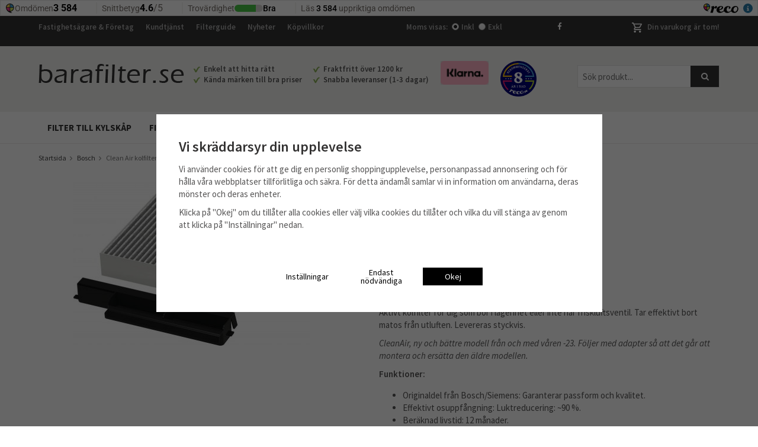

--- FILE ---
content_type: text/html; charset=UTF-8
request_url: https://barafilter.se/varumarken/bosch/clean-air-kolfilter-std-2/
body_size: 21265
content:
<script>
			window.dataLayer = window.dataLayer || [];
			function gtag(){dataLayer.push(arguments);}

			gtag('consent', 'default', {
				'ad_storage': 'denied',
				'analytics_storage': 'denied',
				'ad_user_data': 'denied',
				'ad_personalization': 'denied'
			});

			window.updateGoogleConsents = (function () {
				let consents = {};
				let timeout;
				const addConsents = (function() {
					let executed = false;
					return function() {
						if (!executed) {
							executed = true;
							gtag('consent', 'update', consents);
							delete window.updateGoogleConsents;
						}
					}
				})();

				return function (obj) {
					consents = { ...consents, ...obj };
					clearTimeout(timeout);
					setTimeout(addConsents, 25);
				}
			})();
		</script><script>
			document.addEventListener('DOMContentLoaded', function(){
				$(document).on('acceptCookies1', function() {
					$('body').append(atob('PHNjcmlwdD51cGRhdGVHb29nbGVDb25zZW50cyh7ICdhZF9zdG9yYWdlJzogJ2dyYW50ZWQnIH0pOzwvc2NyaXB0Pg=='));
				});
			});
			</script><script>
			document.addEventListener('DOMContentLoaded', function(){
				$(document).on('acceptCookies1', function() {
					$('body').append(atob('PHNjcmlwdD51cGRhdGVHb29nbGVDb25zZW50cyh7ICdhbmFseXRpY3Nfc3RvcmFnZSc6ICdncmFudGVkJyB9KTs8L3NjcmlwdD4='));
				});
			});
			</script><script>
			document.addEventListener('DOMContentLoaded', function(){
				$(document).on('acceptCookies1', function() {
					$('body').append(atob('PHNjcmlwdD51cGRhdGVHb29nbGVDb25zZW50cyh7ICdhZF91c2VyX2RhdGEnOiAnZ3JhbnRlZCcgfSk7PC9zY3JpcHQ+'));
				});
			});
			</script><script>
			document.addEventListener('DOMContentLoaded', function(){
				$(document).on('acceptCookies1', function() {
					$('body').append(atob('PHNjcmlwdD51cGRhdGVHb29nbGVDb25zZW50cyh7ICdhZF9wZXJzb25hbGl6YXRpb24nOiAnZ3JhbnRlZCcgfSk7PC9zY3JpcHQ+'));
				});
			});
			</script><script>
			document.addEventListener('DOMContentLoaded', function(){
				$(document).on('denyCookies1', function() {
					$('body').append(atob('PHNjcmlwdD51cGRhdGVHb29nbGVDb25zZW50cyh7ICdhZF9zdG9yYWdlJzogJ2RlbmllZCcgfSk7PC9zY3JpcHQ+'));
				});
			});
			</script><script>
			document.addEventListener('DOMContentLoaded', function(){
				$(document).on('denyCookies1', function() {
					$('body').append(atob('PHNjcmlwdD51cGRhdGVHb29nbGVDb25zZW50cyh7ICdhbmFseXRpY3Nfc3RvcmFnZSc6ICdkZW5pZWQnIH0pOzwvc2NyaXB0Pg=='));
				});
			});
			</script><script>
			document.addEventListener('DOMContentLoaded', function(){
				$(document).on('denyCookies1', function() {
					$('body').append(atob('PHNjcmlwdD51cGRhdGVHb29nbGVDb25zZW50cyh7ICdhZF91c2VyX2RhdGEnOiAnZGVuaWVkJyB9KTs8L3NjcmlwdD4='));
				});
			});
			</script><script>
			document.addEventListener('DOMContentLoaded', function(){
				$(document).on('denyCookies1', function() {
					$('body').append(atob('PHNjcmlwdD51cGRhdGVHb29nbGVDb25zZW50cyh7ICdhZF9wZXJzb25hbGl6YXRpb24nOiAnZGVuaWVkJyB9KTs8L3NjcmlwdD4='));
				});
			});
			</script><!doctype html>
<html lang="sv" class="">
<head>
	<meta http-equiv="content-type" content="text/html; charset=utf-8">

	<title>Bosch Clean Air kolfilter std</title>

	<meta name="description" content="Förbättra luftkvaliteten i ditt hem med Clean Air kolfilter. Kolfiltret avlägsnar effektivt oönskade lukter och partiklar från köksluften. Beställ Clean Air kolfilter från barafilter.se för snabb leverans och konkurrenskraftiga priser.">
	<meta name="keywords" content="">
	<meta name="robots" content="index, follow">
				<meta name="viewport" content="width=device-width, initial-scale=1">
				<!-- WIKINGGRUPPEN 8.5.0 -->

	<link rel="shortcut icon" href="/favicon.png">
	<link href="//fonts.googleapis.com/css?family=Source+Sans+Pro:400,400i,600,600i,700,700i" rel="stylesheet">
	<link rel="stylesheet" href="//wgrremote.se/fonts/wgr-icons/1.0/wgr-icons.min.css">
	<link rel="stylesheet" href="/frontend/view_desktop/css/compiled278.css">
<link rel="canonical" href="https://barafilter.se/varumarken/bosch/clean-air-kolfilter-std-2/">
<script>
			window.dataLayer = window.dataLayer || [];
			function gtag(){dataLayer.push(arguments);}

			gtag('consent', 'default', {
				'ad_storage': 'denied',
				'analytics_storage': 'denied',
				'ad_user_data': 'denied',
				'ad_personalization': 'denied'
			});

			window.updateGoogleConsents = (function () {
				let consents = {};
				let timeout;
				const addConsents = (function() {
					let executed = false;
					return function() {
						if (!executed) {
							executed = true;
							gtag('consent', 'update', consents);
							delete window.updateGoogleConsents;
						}
					}
				})();

				return function (obj) {
					consents = { ...consents, ...obj };
					clearTimeout(timeout);
					setTimeout(addConsents, 25);
				}
			})();
		</script><script>
			document.addEventListener('DOMContentLoaded', function(){
				$(document).on('acceptCookies1', function() {
					$('body').append(atob('PHNjcmlwdD51cGRhdGVHb29nbGVDb25zZW50cyh7ICdhZF9zdG9yYWdlJzogJ2dyYW50ZWQnIH0pOzwvc2NyaXB0Pg=='));
				});
			});
			</script><script>
			document.addEventListener('DOMContentLoaded', function(){
				$(document).on('acceptCookies1', function() {
					$('body').append(atob('PHNjcmlwdD51cGRhdGVHb29nbGVDb25zZW50cyh7ICdhbmFseXRpY3Nfc3RvcmFnZSc6ICdncmFudGVkJyB9KTs8L3NjcmlwdD4='));
				});
			});
			</script><script>
			document.addEventListener('DOMContentLoaded', function(){
				$(document).on('acceptCookies1', function() {
					$('body').append(atob('PHNjcmlwdD51cGRhdGVHb29nbGVDb25zZW50cyh7ICdhZF91c2VyX2RhdGEnOiAnZ3JhbnRlZCcgfSk7PC9zY3JpcHQ+'));
				});
			});
			</script><script>
			document.addEventListener('DOMContentLoaded', function(){
				$(document).on('acceptCookies1', function() {
					$('body').append(atob('PHNjcmlwdD51cGRhdGVHb29nbGVDb25zZW50cyh7ICdhZF9wZXJzb25hbGl6YXRpb24nOiAnZ3JhbnRlZCcgfSk7PC9zY3JpcHQ+'));
				});
			});
			</script><script>
			document.addEventListener('DOMContentLoaded', function(){
				$(document).on('denyCookies1', function() {
					$('body').append(atob('PHNjcmlwdD51cGRhdGVHb29nbGVDb25zZW50cyh7ICdhZF9zdG9yYWdlJzogJ2RlbmllZCcgfSk7PC9zY3JpcHQ+'));
				});
			});
			</script><script>
			document.addEventListener('DOMContentLoaded', function(){
				$(document).on('denyCookies1', function() {
					$('body').append(atob('PHNjcmlwdD51cGRhdGVHb29nbGVDb25zZW50cyh7ICdhbmFseXRpY3Nfc3RvcmFnZSc6ICdkZW5pZWQnIH0pOzwvc2NyaXB0Pg=='));
				});
			});
			</script><script>
			document.addEventListener('DOMContentLoaded', function(){
				$(document).on('denyCookies1', function() {
					$('body').append(atob('PHNjcmlwdD51cGRhdGVHb29nbGVDb25zZW50cyh7ICdhZF91c2VyX2RhdGEnOiAnZGVuaWVkJyB9KTs8L3NjcmlwdD4='));
				});
			});
			</script><script>
			document.addEventListener('DOMContentLoaded', function(){
				$(document).on('denyCookies1', function() {
					$('body').append(atob('PHNjcmlwdD51cGRhdGVHb29nbGVDb25zZW50cyh7ICdhZF9wZXJzb25hbGl6YXRpb24nOiAnZGVuaWVkJyB9KTs8L3NjcmlwdD4='));
				});
			});
			</script><script>
			if (typeof dataLayer == 'undefined') {var dataLayer = [];} dataLayer.push({"ecommerce":{"currencyCode":"SEK","detail":{"products":[{"name":"Clean Air kolfilter std","id":"17006795","price":769,"category":"varumarken\/bosch"}]}}}); dataLayer.push({"event":"fireRemarketing","remarketing_params":{"ecomm_prodid":"17006795","ecomm_category":"varumarken\/bosch","ecomm_totalvalue":769,"isSaleItem":false,"ecomm_pagetype":"product"}}); (function(w,d,s,l,i){w[l]=w[l]||[];w[l].push({'gtm.start':
			new Date().getTime(),event:'gtm.js'});var f=d.getElementsByTagName(s)[0],
			j=d.createElement(s),dl=l!='dataLayer'?'&l='+l:'';j.async=true;j.src=
			'//www.googletagmanager.com/gtm.js?id='+i+dl;f.parentNode.insertBefore(j,f);
			})(window,document,'script','dataLayer','GTM-WJLQJSV')
			</script><script async src="https://www.googletagmanager.com/gtag/js?id=UA-78678690-2"></script>
			<script>window.dataLayer = window.dataLayer || [];
			function gtag(){dataLayer.push(arguments);}
			gtag("js", new Date());
			gtag("config", "UA-78678690-2", {"currency":"SEK"});gtag("event", "view_item", {"items":{"id":"17006795","name":"Clean Air kolfilter std","brand":"Bosch","category":"varumarken\/bosch","price":769}}); </script><meta name="google-site-verification" content="SzdpkH4h9uZIl2zS7LA3xcexoCOj0BccJpdMOIcOVWo" />
<meta name="ahrefs-site-verification" content="50a00066200013063bd9e03c560775e7a8b2253d9cc62168b9497b64f17a6560">

<meta name="google-site-verification" content="0HDfHn63T512CbLcDPWAEx8GOKVh7Fz9J6sx6A9xJXs" />
<iframe src="https://widget.reco.se/v2/venues/4026338/horizontal/small?inverted=false&border=true" title="barafilter.se - Omdömen på Reco" height="27" style="width:100%;border:0;display:block;overflow:hidden;" data-reactroot></iframe><link rel="stylesheet" type="text/css" href="/js/jquery.fancybox-2.15/jquery.fancybox.css" media="screen"><meta property="og:title" content="Clean Air kolfilter std"/>
			<meta property="og:description" content="Aktivt kolfilter för dig som bor i lägenhet eller inte har friskluftsventil. Tar effektivt bort matos från utluften. Levereras styckvis.CleanAir, ny och bättre modell från och med våren -23. Följer med adapter så att det går att montera och ersätta den äldre modellen.Funktioner:Originaldel från Bosch/Siemens: Garanterar passform och kvalitet.Effektivt osuppfångning: Luktreducering: ~90 %.Beräknad livstid: 12 månader.Enkel installation: Snabbt och enkelt att byta ut.Passar till:Bosch köksfläktarSiemens köksfläktarNeff köksfläktarTeknisk information:Mått: 217x197x35 mmTidigare artikelnummer 11022296. "/>
			<meta property="og:type" content="product"/>
			<meta property="og:url" content="https://barafilter.se/varumarken/bosch/clean-air-kolfilter-std-2/"/>
			<meta property="og:site_name" content="Malingo AB (barafilter.se)"/>
			<meta property="product:retailer_item_id" content="17006795"/><meta property="product:price:amount" content="769" />
					<meta property="product:price:currency" content="SEK" /><meta property="product:availability" content="pending" /><meta property="og:image" content="https://barafilter.se/images/zoom/17006795.jpg"/><meta property="og:image" content="https://barafilter.se/images/zoom/11022296.jpg"/></head>
	<body itemscope itemtype="http://schema.org/ItemPage"><div id="fb-root"></div><!-- Google Tag Manager (noscript) -->
			<noscript><iframe src="https://www.googletagmanager.com/ns.html?id=GTM-WJLQJSV"
				height="0" width="0" style="display:none;visibility:hidden"></iframe></noscript>
			<!-- End Google Tag Manager (noscript) --><!-- Facebook Pixel Code -->
<script>
  !function(f,b,e,v,n,t,s)
  {if(f.fbq)return;n=f.fbq=function(){n.callMethod?
  n.callMethod.apply(n,arguments):n.queue.push(arguments)};
  if(!f._fbq)f._fbq=n;n.push=n;n.loaded=!0;n.version='2.0';
  n.queue=[];t=b.createElement(e);t.async=!0;
  t.src=v;s=b.getElementsByTagName(e)[0];
  s.parentNode.insertBefore(t,s)}(window, document,'script',
  'https://connect.facebook.net/en_US/fbevents.js');
  fbq('init', '1684011525039268');
  fbq('track', 'PageView');
</script>
<noscript><img height="1" width="1" style="display:none"
  src="https://www.facebook.com/tr?id=1684011525039268&ev=PageView&noscript=1"
/></noscript>
<!-- End Facebook Pixel Code -->	<div class="l-mobile-header">
		<button class="neutral-btn mini-menu js-touch-area"><i class="wgr-icon icon-list2"></i></button>
		<a href="/"><img src="/frontend/view_desktop/design/logos/logo_sv.png" class="mini-site-logo" alt="Malingo AB (barafilter.se)"></a>
		<div class="mini-cart-info"><span class="mini-cart-info-text">Produkten har blivit tillagd i varukorgen</span></div>
		<button class="neutral-btn mini-cart js-touch-area" onclick="goToURL('/checkout')"><div class="mini-cart-inner"><i class="wgr-icon icon-cart"></i></div></button>
	</div>
	<div class="l-top-menu-holder">
	<div class="l-top-menu clearfix">
    	<div class="l-top-menu__left">
        	<ul><li><a href="/info/fastighetsagare-foretag/">Fastighets&auml;gare &amp; F&ouml;retag</a></li><li><a href="/contact/">Kundtj&auml;nst</a></li><li><a href="/info/filterguide/">Filterguide</a></li><li><a href="/news/">Nyheter</a></li><li><a href="/info/villkor/">K&ouml;pvillkor</a></li></ul>        </div>
        <div class="l-top-menu__right">
        					<div id="topcart-holder">
					<div id="topcart-area">
						<i class="wgr-icon icon-cart topcart-font-icon"></i><img src="/frontend/view_desktop/design/topcart_cartsymbol.png" class="topcart-icon" alt="Cart">Din varukorg är tom!<div id="topcart-hoverarea"></div>					</div>
				</div>
				<div id="popcart">
									</div>
				        </div>
        <div class="l-top-menu__middle">
			<div class="l-top-menu__middle__left">
									<form class="vat-selector" action="#" method="get" onsubmit="return false">
						<span class="vat-selector-title">Moms visas:</span>
													<input type="radio" name="vatsetting" value="inkl" id="vatsetting_inkl"
									onclick="setVATSetting('inkl')"
									 checked>
							<label onclick="setVATSetting('inkl')" for="vatsetting_inkl">Inkl</label>
							<input type="radio" name="vatsetting" value="exkl" id="vatsetting_exkl"
									onclick="setVATSetting('exkl')"
									>
							<label onclick="setVATSetting('exkl')" for="vatsetting_exkl">Exkl</label>
												</form> <!-- End .vat-selector -->
								</div>
			<div class="l-top-menu__middle__right">
				<a href="//facebook.com/barafilter/" target="_blank"><i class="wgr-icon icon-facebook"></i></a>
			</div>
        </div>
    </div>
</div>
<div class="l-header-holder">
	<div class="l-header clearfix" itemscope itemtype="http://schema.org/WPHeader">
    	<div class="l-header__left">
			<a class="site-logo" href="/"><img src="/frontend/view_desktop/design/logos/logo_sv.png" alt="Malingo AB (barafilter.se)"></a>
        </div>
        <div class="l-menubar__right">
        	<!-- Search Box -->
			<form method="get" action="/search/" class="site-search input-highlight" itemprop="potentialAction" itemscope itemtype="http://schema.org/SearchAction">
				<meta itemprop="target" content="https://barafilter.se/search/?q={q}"/>
				<input type="hidden" name="lang" value="sv">
				<input type="search" value="" name="q" class="neutral-btn site-search__input" placeholder="Sök produkt..." required itemprop="query-input">
				<button type="submit" class="neutral-btn site-search__btn"><i class="wgr-icon icon-search"></i></button>
			</form>
		</div>
		<div class="l-header__right">
        	<div class="grid grid-2"><div class="grid-item grid-item-1-2"><div class="grid-content grid-content-1"><h2><img alt="Klarna för betalningar" height="50" src="/userfiles/image/pay.png" width="100"></h2></div></div><div class="grid-item grid-item-1-2"><div class="grid-content grid-content-2"><div align="top," id="reco--badge-reviewsAmountBadge" style="max-height: 40px;"><a href="https://www.reco.se/barafilter-se"><img align="top" alt="Rekommenderat företag 8 år i rad" height="23" src="/userfiles/image/recommended_8_years-2.png" style="max-height: 60px;" width="61"></a></div><p>&nbsp;</p></div></div></div>        </div>
        <div class="l-header__middle">
        	<div class="l-header__middle__inner">
            	<ul><li><img alt="" height="11" src="/userfiles/image/check.png" width="12">&nbsp; Enkelt att hitta r&auml;tt</li><li><img alt="" height="11" src="/userfiles/image/check.png" width="12">&nbsp; Fraktfritt &ouml;ver 1200&nbsp;kr</li><li><img alt="" height="11" src="/userfiles/image/check.png" width="12">&nbsp; K&auml;nda m&auml;rken till bra priser</li><li><img alt="" height="11" src="/userfiles/image/check.png" width="12">&nbsp; Snabba leveranser (1-3 dagar)</li></ul>            </div>
        </div>
    </div>
</div>
<div class="l-menubar-holder">
	<div class="l-menubar clearfix">
					<ul class="nav site-nav mega-menu">
				<li ><a href="/filter-till-kylskap/">Filter till kylskåp</a></li><li ><a href="/filter-till-luftrenare/">Filter till luftrenare</a></li><li ><a href="/filter-till-robotdammsugare/">Filter till robotdammsugare</a></li><li class="has-dropdown">
						<span>Fläktfilter <i class="wgr-icon icon-arrow-down5"></i></span>
						<ul class="dropdown">
						<li class="mega-li--617"><a href="/varumarken/airforce/">Airforce</a></li><li class="mega-li--353 has-dropdown"><a href="/varumarken/amica/">Amica</a><ul><li class="mega-li--537"><a href="/varumarken/amica/ots625i/">OTS625I</a></li><li class="mega-li--354"><a href="/varumarken/amica/uh17111e/">UH17111E</a></li></ul></li><li class="mega-li--100 has-dropdown"><a href="/varumarken/bauknecht/">Bauknecht</a><ul><li class="mega-li--101"><a href="/varumarken/bauknecht/dlhi5360in/">DLHI5360IN</a></li></ul></li><li class="mega-li--409 has-dropdown"><a href="/varumarken/blomberg/">Blomberg</a><ul><li class="mega-li--410"><a href="/varumarken/blomberg/dkw605/">DKW605</a></li></ul></li><li class="mega-li--315 has-dropdown"><a href="/varumarken/bosch/">Bosch</a><ul><li class="mega-li--504"><a href="/varumarken/bosch/dhi625asd/">DHI625ASD</a></li><li class="mega-li--525"><a href="/varumarken/bosch/dhi632lsd/">DHI632LSD</a></li><li class="mega-li--514"><a href="/varumarken/bosch/dhi635hsd/">DHI635HSD</a></li><li class="mega-li--601"><a href="/varumarken/bosch/dhu31sfsk/">DHU31SFSK</a></li><li class="mega-li--547"><a href="/varumarken/bosch/die945e/">DIE945E</a></li><li class="mega-li--475"><a href="/varumarken/bosch/dke10sfsk/">DKE10SFSK</a></li><li class="mega-li--526"><a href="/varumarken/bosch/dke475r/">DKE475R</a></li><li><a href="/varumarken/bosch/" class="show-more-link">Visa fler</a></li></ul></li><li class="mega-li--247 has-dropdown"><a href="/varumarken/cylinda/">Cylinda</a><ul><li class="mega-li--248"><a href="/varumarken/cylinda/alliance-fmk-840/">ALLIANCE [FMK 840]</a></li><li class="mega-li--363"><a href="/varumarken/cylinda/astro-trend/">Astro Trend</a></li><li class="mega-li--557"><a href="/varumarken/cylinda/calypso/">CALYPSO</a></li><li class="mega-li--497"><a href="/varumarken/cylinda/exklusiv/">EXKLUSIV</a></li><li class="mega-li--531"><a href="/varumarken/cylinda/f150k/">F150K</a></li><li class="mega-li--536"><a href="/varumarken/cylinda/f160k/">F160K</a></li><li class="mega-li--558"><a href="/varumarken/cylinda/f170k/">F170K</a></li><li><a href="/varumarken/cylinda/" class="show-more-link">Visa fler</a></li></ul></li><li class="mega-li--284 has-dropdown"><a href="/varumarken/electrolux/">Electrolux</a><ul><li class="mega-li--472"><a href="/varumarken/electrolux/efc60151x/">EFC60151X</a></li><li class="mega-li--428"><a href="/varumarken/electrolux/efc650x-eu/">EFC650X/EU</a></li><li class="mega-li--593"><a href="/varumarken/electrolux/efc7540x/">EFC7540X</a></li><li class="mega-li--388"><a href="/varumarken/electrolux/efg6416/">EFG6416</a></li><li class="mega-li--480"><a href="/varumarken/electrolux/efp629/">EFP629</a></li><li class="mega-li--390"><a href="/varumarken/electrolux/eft5436s/">EFT5436S</a></li><li class="mega-li--286"><a href="/varumarken/electrolux/eft60405x/">EFT60405X</a></li><li><a href="/varumarken/electrolux/" class="show-more-link">Visa fler</a></li></ul></li><li class="mega-li--411 has-dropdown"><a href="/varumarken/faber/">Faber</a><ul><li class="mega-li--499"><a href="/varumarken/faber/flexa640gr60/">FLEXA640GR60</a></li><li class="mega-li--488"><a href="/varumarken/faber/incakithiplga72/">INCAKITHIPLGA72</a></li><li class="mega-li--510"><a href="/varumarken/faber/stilo3/">STILO3</a></li><li class="mega-li--532"><a href="/varumarken/faber/tratto3vxva60/">TRATTO3VXVA60</a></li></ul></li><li class="mega-li--350 has-dropdown"><a href="/varumarken/falmec/">Falmec</a><ul><li class="mega-li--362"><a href="/varumarken/falmec/slim60x/">SLIM60X</a></li></ul></li><li class="mega-li--588"><a href="/varumarken/flaktwoods/">FläktWoods</a></li><li class="mega-li--49 has-dropdown"><a href="/varumarken/franke-futurum/">Franke/Futurum</a><ul><li class="mega-li--613"><a href="/varumarken/franke-futurum/620/">620</a><ul><li class="mega-li--614"><a href="/varumarken/franke-futurum/620/reservdelar/">Reservdelar</a></li></ul></li><li class="mega-li--417"><a href="/varumarken/franke-futurum/dawn/">DAWN</a></li><li class="mega-li--619"><a href="/varumarken/franke-futurum/classic-1201a/">Classic 1201A</a></li><li class="mega-li--622"><a href="/varumarken/franke-futurum/classic-1221a/">Classic 1221A</a></li><li class="mega-li--623"><a href="/varumarken/franke-futurum/classic-1222a/">Classic 1222A</a></li><li class="mega-li--620"><a href="/varumarken/franke-futurum/classic-1261a/">Classic 1261A</a></li><li class="mega-li--621"><a href="/varumarken/franke-futurum/classic-1291a/">Classic 1291A</a></li><li><a href="/varumarken/franke-futurum/" class="show-more-link">Visa fler</a></li></ul></li><li class="mega-li--271 has-dropdown"><a href="/varumarken/gorenje/">Gorenje</a><ul><li class="mega-li--471"><a href="/varumarken/gorenje/bhp523e10x/">BHP523E10X</a></li><li class="mega-li--503"><a href="/varumarken/gorenje/bhp623e10x/">BHP623E10X</a></li><li class="mega-li--357"><a href="/varumarken/gorenje/bhp643a6bg/">BHP643A6BG</a></li><li class="mega-li--394"><a href="/varumarken/gorenje/dah302hv-rf/">DAH302HV/RF</a></li><li class="mega-li--387"><a href="/varumarken/gorenje/dah500hv/">DAH500HV</a></li><li class="mega-li--391"><a href="/varumarken/gorenje/dah500w/">DAH500W</a></li><li class="mega-li--515"><a href="/varumarken/gorenje/dah510e/">DAH510E</a></li><li><a href="/varumarken/gorenje/" class="show-more-link">Visa fler</a></li></ul></li><li class="mega-li--54 has-dropdown"><a href="/varumarken/ikea/">IKEA</a><ul><li class="mega-li--574"><a href="/varumarken/ikea/balanserad-90388964/">BALANSERAD (903.889.64)</a></li><li class="mega-li--372"><a href="/varumarken/ikea/bejublad/">BEJUBLAD</a></li><li class="mega-li--541"><a href="/varumarken/ikea/bejublad-40331908/">BEJUBLAD (403.319.08)</a></li><li class="mega-li--217"><a href="/varumarken/ikea/ch100-s-w/">CH100 (s, w)</a></li><li class="mega-li--559"><a href="/varumarken/ikea/finsmakare-50389140/">FINSMAKARE (503.891.40)</a></li><li class="mega-li--582"><a href="/varumarken/ikea/fokusera-50389338/">FOKUSERA (503.893.38)</a></li><li class="mega-li--635"><a href="/varumarken/ikea/foljande-20521706/">FÖLJANDE (205.217.06)</a></li><li><a href="/varumarken/ikea/" class="show-more-link">Visa fler</a></li></ul></li><li class="mega-li--333 has-dropdown"><a href="/varumarken/respekta/">Respekta</a><ul><li class="mega-li--583"><a href="/varumarken/respekta/ch22010/">CH22010</a></li><li class="mega-li--482"><a href="/varumarken/respekta/ch22077ix/">CH22077IX</a></li><li class="mega-li--334"><a href="/varumarken/respekta/ch22079ix/">CH22079IX</a></li><li class="mega-li--589"><a href="/varumarken/respekta/ch24060/">CH24060</a></li><li class="mega-li--634"><a href="/varumarken/respekta/ch42060/">CH42060</a></li></ul></li><li class="mega-li--377 has-dropdown"><a href="/varumarken/samsung/">Samsung</a><ul><li class="mega-li--476"><a href="/varumarken/samsung/min-modell-finns-inte-i-listan/">Min modell finns inte i listan...</a></li><li class="mega-li--590"><a href="/varumarken/samsung/nk24m1030is/">NK24M1030IS</a></li><li class="mega-li--599"><a href="/varumarken/samsung/nk24m5070bs/">NK24M5070BS</a></li><li class="mega-li--424"><a href="/varumarken/samsung/nk36m5070bs/">NK36M5070BS</a></li><li class="mega-li--378"><a href="/varumarken/samsung/nk36m7070vs/">NK36M7070VS</a></li><li class="mega-li--624"><a href="/varumarken/samsung/nk86nov9msr/">NK86NOV9MSR</a></li></ul></li><li class="mega-li--358 has-dropdown"><a href="/varumarken/siemens/">Siemens</a><ul><li class="mega-li--618"><a href="/varumarken/siemens/ex877lx67e/">EX877LX67E</a></li><li class="mega-li--427"><a href="/varumarken/siemens/lb54564sd/">LB54564SD</a></li><li class="mega-li--370"><a href="/varumarken/siemens/lb55560ss/">LB55560SS</a></li><li class="mega-li--538"><a href="/varumarken/siemens/lb57574/">LB57574</a></li><li class="mega-li--533"><a href="/varumarken/siemens/lc100sfsk/">LC100SFSK</a></li><li class="mega-li--487"><a href="/varumarken/siemens/lc48950/">LC48950</a></li><li class="mega-li--567"><a href="/varumarken/siemens/lc64pbc50/">LC64PBC50</a></li><li><a href="/varumarken/siemens/" class="show-more-link">Visa fler</a></li></ul></li><li class="mega-li--304 has-dropdown"><a href="/varumarken/smeg/">Smeg</a><ul><li class="mega-li--306"><a href="/varumarken/smeg/kd917x/">KD917X</a></li><li class="mega-li--530"><a href="/varumarken/smeg/kseg73x/">KSEG73X</a></li><li class="mega-li--534"><a href="/varumarken/smeg/kset600xe/">KSET600XE</a></li><li class="mega-li--438"><a href="/varumarken/smeg/kt90ble/">KT90BLE</a></li></ul></li><li class="mega-li--400 has-dropdown"><a href="/varumarken/thermex/">Thermex</a><ul><li class="mega-li--477"><a href="/varumarken/thermex/decor-902/">Decor 902</a></li><li class="mega-li--445"><a href="/varumarken/thermex/decor-785-786/">Decor 785/786</a></li><li class="mega-li--511"><a href="/varumarken/thermex/derby-optica-662/">Derby/Optica 662</a></li><li class="mega-li--502"><a href="/varumarken/thermex/harwich/">Harwich</a></li><li class="mega-li--401"><a href="/varumarken/thermex/liverpool-vertical-500/">Liverpool/Vertical 500</a></li><li class="mega-li--512"><a href="/varumarken/thermex/steel/">Steel</a></li><li class="mega-li--580"><a href="/varumarken/thermex/tfm-480/">TFM 480</a></li><li><a href="/varumarken/thermex/" class="show-more-link">Visa fler</a></li></ul></li><li class="mega-li--273 has-dropdown"><a href="/varumarken/upo/">Upo</a><ul><li class="mega-li--367"><a href="/varumarken/upo/ch22/">CH22</a></li><li class="mega-li--545"><a href="/varumarken/upo/ch6560/">CH6560</a></li><li class="mega-li--274"><a href="/varumarken/upo/h6100s/">H6100S</a></li><li class="mega-li--275"><a href="/varumarken/upo/h7100s/">H7100S</a></li><li class="mega-li--522"><a href="/varumarken/upo/n5-60s/">N5-60S</a></li><li class="mega-li--276"><a href="/varumarken/upo/olympia/">Olympia</a></li></ul></li><li class="mega-li--50 has-dropdown"><a href="/varumarken/whirlpool/">Whirlpool</a><ul><li class="mega-li--454"><a href="/varumarken/whirlpool/akr037gbl/">AKR037GBL</a></li><li class="mega-li--233"><a href="/varumarken/whirlpool/akr419/">AKR419</a></li><li class="mega-li--416"><a href="/varumarken/whirlpool/akr420/">AKR420</a></li><li class="mega-li--220"><a href="/varumarken/whirlpool/akr426/">AKR426</a></li><li class="mega-li--221"><a href="/varumarken/whirlpool/akr440/">AKR440</a></li><li class="mega-li--266"><a href="/varumarken/whirlpool/akr441/">AKR441</a></li><li class="mega-li--231"><a href="/varumarken/whirlpool/akr526/">AKR526</a></li><li><a href="/varumarken/whirlpool/" class="show-more-link">Visa fler</a></li></ul></li>						</ul>
					</li>			</ul> <!-- end .site-nav with dropdown. -->
				</div> <!-- End .l-menubar -->
</div>
<div class="l-holder clearfix">
	<div class="l-content clearfix">
    			<div class="l-main">

							<ol class="nav breadcrumbs clearfix" itemprop="breadcrumb" itemscope itemtype="http://schema.org/BreadcrumbList">
					<li itemprop="itemListElement" itemscope itemtype="http://schema.org/ListItem">
						<meta itemprop="position" content="1">
						<a href="/" itemprop="item"><span itemprop="name">Startsida</span></a><i class="wgr-icon icon-arrow-right5" style="vertical-align:middle;"></i>					</li>
												<li itemprop="itemListElement" itemscope itemtype="http://schema.org/ListItem">
								<meta itemprop="position" content="2">
								<a href="/varumarken/bosch/" title="Bosch" itemprop="item"><span itemprop="name">Bosch</span></a><i class="wgr-icon icon-arrow-right5" style="vertical-align:middle;"></i>							</li>
														<li>Clean Air kolfilter std</li>
											</ol>
							<div class="l-inner">
<div itemprop="mainEntity" itemscope itemtype="http://schema.org/Product">
	<div class="l-product">
		<div class="l-product-col-1"><div id="currentBild" class="product-carousel"><a id="currentBildLink" href="https://barafilter.se/varumarken/bosch/clean-air-kolfilter-std-2/" title="Förstora bilden"><img src="/images/normal/17006795.jpg" alt="Clean Air kolfilter std" itemprop="image"></a></div><div class="product-thumbs"><a class="fancyBoxLink" rel="produktbilder" href="/images/zoom/17006795.jpg"><img data-id="519" src="/images/list/17006795.jpg" alt="Clean Air kolfilter std" id="thumb0"></a> <a class="fancyBoxLink" rel="produktbilder" href="/images/zoom/11022296.jpg"><img data-id="386" src="/images/list/11022296.jpg" alt="Kolfilter DWZ0DX0A0" id="thumb1"></a> </div></div>
	<div class="l-product-col-2">
		<h1 class="product-title" itemprop="name">Clean Air kolfilter std</h1><form name="addToBasketForm" id="addToBasketForm"
			action="/checkout/?action=additem"
			method="post" onsubmit="return checkVisaProdSubmit()">
		<input type="hidden" id="aktivprislista" value="0">
		<input type="hidden" id="aktivprislistaprocent" value="100"><input type="hidden" id="avtalskund" value="0"><div class="product-price-field" itemprop="offers" itemscope itemtype="http://schema.org/Offer">
				<meta itemprop="price" content="769">
				<span id="prisruta" class="price produktpris">769 kr</span>
				<div id="duspararDiv">
					<span id="dusparar" class="muted"></span>
				</div><link itemprop="availability" href="http://schema.org/InStock"><meta itemprop="itemCondition" itemtype="http://schema.org/OfferItemCondition" content="http://schema.org/NewCondition">
				<meta itemprop="priceCurrency" content="SEK">
				</div>		<div id="addToCardButtonDiv">
			<div class="product-stock">
				<div id="lagerstatusFinns" class="product-stock-item in-stock">
					<i class="wgr-icon icon-check"></i> <span class="product-stock-item__text">Finns i lager</span>
				</div>
				<div id="lagerstatusBestallningsvara" class="product-stock-item on-order">
					<span class="product-stock-item__text"><i class="wgr-icon icon-info2"></i> Leveranstid 4-6 dagar</span>
				</div>
				<div id="lagerstatusFinnsNagra" class="product-stock-item soon-out-of-stock">
					<i class="wgr-icon icon-info2"></i> <span class="product-stock-item__text js-replace-stock-text">.</span>
				</div>
			</div>

			<div class="product-cart-button-wrapper">
				<input type="tel" name="antal" title="Antal" class="product-quantity" maxlength="3" value="1" onkeyup="updateValSum()">
				<a class="btn btn--primary visaprodBuyButton" href="#" onclick="return visaProdSubmit()">Lägg i varukorg</a>
			</div>
					</div>
		<div id="lagerstatusFinnsEj" class="product-stock product-stock-item out-of-stock">
			<i class="wgr-icon icon-times"></i> <span class="product-stock-item__text">Leveranstid 4-6 dagar</span>
		</div>
		<div id="stafflandemain"></div>
		<input type="hidden" id="hasStafflande" value="false">
		<input type="hidden" name="staffAntalFras" value="Antal">
		<input type="hidden" name="staffPrisFras" value="Pris /st">
		<input type="hidden" name="ordPrisFras" value="Ord.">
		<input type="hidden" name="valdKombination" value="437">
		<input type="hidden" name="varamoms" value="25">
		<input type="hidden" name="inKampanj" value="0">
		<input type="hidden" name="hasValalternativ" value="0">
		<input type="hidden" name="id" value="358">
		<input type="hidden" name="bestallningsvara" value="1">
		<input type="hidden" name="lagergrans" value="0"><div class="product-description"><b>Produktbeskrivning:</b>
		<div itemprop="description"><p>Aktivt kolfilter f&ouml;r dig som bor i l&auml;genhet eller inte har friskluftsventil. Tar effektivt bort matos fr&aring;n utluften.&nbsp;Levereras styckvis.</p><p><em>CleanAir, ny och b&auml;ttre modell fr&aring;n och med v&aring;ren -23. F&ouml;ljer med adapter s&aring; att det g&aring;r att montera och ers&auml;tta den &auml;ldre modellen.</em></p><p data-sourcepos="7:1-7:15"><strong>Funktioner:</strong></p><ul data-sourcepos="9:1-10:47"><li data-sourcepos="9:1-9:68">Originaldel fr&aring;n Bosch/Siemens:&nbsp;Garanterar passform och kvalitet.</li><li data-sourcepos="10:1-10:47">Effektivt osuppf&aring;ngning:&nbsp;Luktreducering: ~90&nbsp;%.</li><li data-sourcepos="11:1-11:66">Beräknad livstid: 12 månader.</li><li data-sourcepos="12:1-13:0">Enkel installation:&nbsp;Snabbt och enkelt att byta ut.</li></ul><p data-sourcepos="14:1-14:16"><strong>Passar till:</strong></p><ul data-sourcepos="16:1-17:0"><li data-sourcepos="16:1-17:0">Bosch k&ouml;ksfl&auml;ktar</li><li data-sourcepos="16:1-17:0">Siemens k&ouml;ksfl&auml;ktar</li><li data-sourcepos="16:1-17:0">Neff k&ouml;ksfl&auml;ktar</li></ul><p data-sourcepos="18:1-18:24"><strong>Teknisk information:</strong></p><ul data-sourcepos="20:1-21:50"><li data-sourcepos="20:1-20:24">M&aring;tt: 217x197x35&nbsp;mm</li><li data-sourcepos="22:1-23:0"><em>Tidigare artikelnummer&nbsp;</em>11022296.</li></ul><p>&nbsp;</p></div>
		<br><br><div style="width:210px; height:80px"
					class="klarna-widget klarna-part-payment"
					data-layout="pale-v2"
					data-eid="K733804_4150ab48681b"
					data-locale="sv_se"
					data-price="769"
					data-invoice-fee="0">
			   </div></div></form></div><div class="l-product-col-3"><div class="hidden-print"><a class="btn" href="/wishlist/?action=add&id=358">Lägg i önskelista</a><br><br>		<div class="addthis_toolbox addthis_default_style addthis_20x20_style" addthis:title="Clean Air kolfilter std">
			<a class="addthis_button_facebook"></a>
			<a class="addthis_button_twitter"></a>
			<a class="addthis_button_email"></a>
			<a class="addthis_button_pinterest_share"></a>
			<a class="addthis_button_google_plusone_share"></a>
		</div>
		</div><div id="produktdata">
	<br>
	<b>Artikelnummer:</b><br>
	<span id="articleno">17006795</span>
	<br><br>
			<div id="directLinkblock" class="hidden-print">
			<b>Direktlänk:</b><br>
			<span id="directLink"><a rel="nofollow" href="https://barafilter.se/varumarken/bosch/clean-air-kolfilter-std-2/">Högerklicka och kopiera adressen</a></span>
		</div>
		<br>
		</div>
</div></div></div>	<h5 class="highlight-bar">Andra har även köpt</h5>
			<ul class="grid-gallery grid-gallery--products">
			<li data-productid="69" class="product-item js-product-item" title="Fettfilter 400" 
					itemprop="itemListElement" itemscope itemtype="http://schema.org/Product" data-artno="130645" 
					data-title="Fettfilter 400">
						<div class="product-item__img">
							<a href="/varumarken/franke-futurum/fettfilter-400/" itemprop="url"><img src="/images/list/franke-fettfilter-400-koksflaktsfilter-barafilter.jpg" alt="Bild på polyesterfilter till Franke köksfläkt modell 400" itemprop="image"></a>
						</div>
						<div class="product-item__body">
							<h3 class="product-item__heading" itemprop="name">Fettfilter 400</h3>
							<div itemprop="offers" itemscope itemtype="http://schema.org/Offer"><span class="price">165 kr</span>
							<meta itemprop="price" content="165"><meta itemprop="priceCurrency" content="SEK">
				<div class="product-item__buttons">
					<a class="btn" title="Fettfilter 400" href="/varumarken/franke-futurum/fettfilter-400/">Info</a>&nbsp;<a class="btn btn--primary buybuttonRuta" rel="nofollow" data-cid="140" href="/checkout/?action=additem&amp;id=69">Köp</a><link itemprop="availability" href="http://schema.org/InStock"></div>
				 </div>
			  	</li><li data-productid="104" class="product-item js-product-item" title="Kolfilter Typ 15" 
					itemprop="itemListElement" itemscope itemtype="http://schema.org/Product" data-artno="484000008575" 
					data-title="Kolfilter Typ 15">
						<div class="product-item__img">
							<a href="/varumarken/ikea/kolfilter-typ-15/" itemprop="url"><img src="/images/list/484000008575_650x650_view3.png" alt="Kolfilter Typ 15" itemprop="image"></a>
						</div>
						<div class="product-item__body">
							<h3 class="product-item__heading" itemprop="name">Kolfilter Typ 15</h3>
							<div itemprop="offers" itemscope itemtype="http://schema.org/Offer"><span class="price">359 kr</span>
							<meta itemprop="price" content="359"><meta itemprop="priceCurrency" content="SEK">
				<div class="product-item__buttons">
					<a class="btn" title="Kolfilter Typ 15" href="/varumarken/ikea/kolfilter-typ-15/">Info</a>&nbsp;<a class="btn btn--primary buybuttonRuta" rel="nofollow" data-cid="176" href="/checkout/?action=additem&amp;id=104">Köp</a><link itemprop="availability" href="http://schema.org/InStock"></div>
				 </div>
			  	</li><li data-productid="165" class="product-item js-product-item" title="Kolfilter FIL800, Typ 45 (tvättbart)" 
					itemprop="itemListElement" itemscope itemtype="http://schema.org/Product" data-artno="484000008785" 
					data-title="Kolfilter FIL800, Typ 45 (tvättbart)">
						<div class="product-item__img">
							<a href="/varumarken/ikea/kolfilter-fil800-typ-45-tvattbart/" itemprop="url"><img src="/images/list/484000008785_650x650_view3.png" alt="Kolfilter typ 45 (484000008785)" itemprop="image"></a>
						</div>
						<div class="product-item__body">
							<h3 class="product-item__heading" itemprop="name">Kolfilter FIL800, Typ 45 (tvättbart)</h3>
							<div itemprop="offers" itemscope itemtype="http://schema.org/Offer"><span class="price">465 kr</span>
							<meta itemprop="price" content="465"><meta itemprop="priceCurrency" content="SEK">
				<div class="product-item__buttons">
					<a class="btn" title="Kolfilter FIL800, Typ 45 (tvättbart)" href="/varumarken/ikea/kolfilter-fil800-typ-45-tvattbart/">Info</a>&nbsp;<a class="btn btn--primary buybuttonRuta" rel="nofollow" data-cid="243" href="/checkout/?action=additem&amp;id=165">Köp</a><link itemprop="availability" href="http://schema.org/InStock"></div>
				 </div>
			  	</li><li data-productid="246" class="product-item js-product-item" title="Insugningsring med fingerskydd, 400" 
					itemprop="itemListElement" itemscope itemtype="http://schema.org/Product" data-artno="133.0304.994" 
					data-title="Insugningsring med fingerskydd, 400">
						<div class="product-item__img">
							<a href="/varumarken/franke-futurum/insugningsring-med-fingerskydd-400/" itemprop="url"><img src="/images/list/insugningsring-franke-400-133-0304-994.jpg" alt="Svart insugningsring med fingerskydd till Franke och Futurum 400-serie köksfläkt" itemprop="image"></a>
						</div>
						<div class="product-item__body">
							<h3 class="product-item__heading" itemprop="name">Insugningsring med fingerskydd, 400</h3>
							<div itemprop="offers" itemscope itemtype="http://schema.org/Offer"><span class="price">315 kr</span>
							<meta itemprop="price" content="315"><meta itemprop="priceCurrency" content="SEK">
				<div class="product-item__buttons">
					<a class="btn" title="Insugningsring med fingerskydd, 400" href="/varumarken/franke-futurum/insugningsring-med-fingerskydd-400/">Info</a>&nbsp;<a class="btn btn--primary buybuttonRuta" rel="nofollow" data-cid="325" href="/checkout/?action=additem&amp;id=246">Köp</a><link itemprop="availability" href="http://schema.org/InStock"></div>
				 </div>
			  	</li>		</ul>
		<script type="text/javascript">
var kombinationer = new Array(); var newComb;newComb = new Object;
				newComb.lagertyp = 2;
				newComb.lagret = 0;
				newComb.pris = 769;
				newComb.kampanjpris = 769;
				newComb.prislistapris = '';
				newComb.dbid = 437;
				newComb.selectedImageID = 0;
				newComb.artno = '17006795';
				newComb.alternativ = new Array();kombinationer.push(newComb);
</script></div> <!-- End .l-inner -->
</div> <!-- End .l-main -->
</div> <!-- End .l-content -->
</div> <!-- End .l-holder -->
<div class="l-footer-holder">
	<div class="l-footer clearfix" itemscope itemtype="http://schema.org/WPFooter">

        <!-- Contact us -->
        <div class="l-footer-col-1">
            <h3>Kontakta oss</h3><p>Malingo AB<br>(barafilter.se)<br>Allv&auml;dersgr&auml;nd 35<br>931 52 SKELLEFTE&Aring;</p><p>Orgnr:&nbsp;559062-1370<br>E-post: <a href="mailto:info@barafilter.se">info@barafilter.se</a></p>        </div>
        
        <!-- Shop -->
        <div class="l-footer-col-2">
            <h3>Handla</h3><ul><li><a href="/info/villkor/">K&ouml;pvillkor</a></li><li><a href="/contact/">Kundtj&auml;nst</a></li><li><a href="https://barafilter.se/info/integritets-och-dataskyddspolicy/">Integritets-&nbsp;och<br>dataskyddspolicy</a></li></ul><!--Start of Tawk.to Script--><script type="text/javascript">var Tawk_API=Tawk_API||{}, Tawk_LoadStart=new Date();
(function(){
var s1=document.createElement("script"),s0=document.getElementsByTagName("script")[0];
s1.async=true;
s1.src='https://embed.tawk.to/575a8e75fc6a7f9c2ceb9e79/default';
s1.charset='UTF-8';
s1.setAttribute('crossorigin','*');
s0.parentNode.insertBefore(s1,s0);
})();</script><!--End of Tawk.to Script-->            <ul>
            						<li><a href="/retail-application/">Avtalskund</a></li>
										<li><a href="/customer-login/">Logga in</a></li>
					            </ul>
        </div>

        <!-- Info -->
        <div class="l-footer-col-3">
            <h3>Information</h3><ul><li><a href="/info/om-oss/">Om oss</a></li><li><a href="/info/foreningar-foretag/">F&ouml;reningar &amp; F&ouml;retag</a></li><li><a href="/info/filterguide/">Filterguide</a></li><li><a href="/news/">Nyheter</a></li><li><a href="/newsletter/">Nyhetsbrev</a></li><li><a href="/about-cookies/">Om cookie</a></li></ul>        </div>

        <!-- Newsletter subscription -->
        <div class="l-footer-col-4 clearfix">
            <h3>Nyhetsbrev</h3><p>Ta del av v&aring;ra b&auml;sta erbjudanden och produktnyheter</p>            <form action="/newsletter/" method="post" id="footerNewsletterForm">
                <input type="text" name="epost" class="input-highlight" size="20" value="E-post..."
                        onfocus="if (this.value=='E-post...') this.value=''"
                        onblur="if (this.value=='') this.value='E-post...'">
                <a class="btn btn--primary" href="#" onclick="return footerNewsletterFormSubmit()"><i class="wgr-icon icon-envelope-o"></i></a>
            </form>
		</div>
	</div>
</div>
<div class="l-footer-bottom-holder">
	<div class="l-footer-bottom clearfix">
    	<div class="l-footer-bottom__check">
        	<ul><li><img alt="" height="11" src="/userfiles/image/check.png" width="12">&nbsp; Enkelt att hitta r&auml;tt</li><li><img alt="" height="11" src="/userfiles/image/check.png" width="12">&nbsp; Fraktfritt &ouml;ver 1200&nbsp;kr</li><li><img alt="" height="11" src="/userfiles/image/check.png" width="12">&nbsp; K&auml;nda m&auml;rken till bra priser</li><li><img alt="" height="11" src="/userfiles/image/check.png" width="12">&nbsp; Snabba leveranser (1-3 dagar)</li></ul>        </div>
    
        <!-- footer-payment for mobile-size -->
        <div class="l-footer-payment">
                            <img alt="Klarna" class="klarna-logo-list" src="https://cdn.klarna.com/1.0/shared/image/generic/badge/sv_se/checkout/long-white.png?width=500&eid=K733804_4150ab48681b">
                        </div><!-- end .l-footer-payment -->
        <!-- WGR Credits -->
        <div class="wgr-production">
            Drift & produktion:            <a href="https://wikinggruppen.se/e-handel/" rel="nofollow" target="_blank">Wikinggruppen</a>
        </div>
    </div>
</div><!-- End .l-footer-bottom-holder -->

	<div class="l-mobile-nav">

		<!-- Search Box -->
		<form method="get" action="/search/" class="site-search input-highlight">
			<input type="hidden" name="lang" value="sv">
			<input type="search" value="" name="q" class="neutral-btn site-search__input" placeholder="Sök produkt...">

			<button type="submit" class="neutral-btn site-search__btn"><i class="wgr-icon icon-search"></i></button>
		</form>

		<div class="mobile-module">
			<h5 class="mobile-module__heading">Produkter</h5>
			<ul class="mobile-listmenu mobile-listmenu-0"><li>
					<a href="/filter-till-kylskap/" title="Filter till kylskåp">Filter till kylskåp</a></li><li>
					<a href="/filter-till-luftrenare/" title="Filter till luftrenare">Filter till luftrenare</a></li><li>
					<a href="/filter-till-robotdammsugare/" title="Filter till robotdammsugare">Filter till robotdammsugare</a></li></ul><ul class="mobile-listmenu mobile-listmenu-0"><li>
					<a href="/varumarken/airforce/" title="Airforce">Airforce</a></li><li>
					<a href="/varumarken/amica/" title="Amica">Amica<i class="menu-node js-menu-node wgr-icon icon-arrow-right5" data-arrows="icon-arrow-down5 icon-arrow-right5"></i></a><ul class="mobile-listmenu mobile-listmenu-1"><li>
					<a href="/varumarken/amica/ots625i/" title="OTS625I">OTS625I</a></li><li>
					<a href="/varumarken/amica/uh17111e/" title="UH17111E">UH17111E</a></li></ul></li><li>
					<a href="/varumarken/bauknecht/" title="Bauknecht">Bauknecht<i class="menu-node js-menu-node wgr-icon icon-arrow-right5" data-arrows="icon-arrow-down5 icon-arrow-right5"></i></a><ul class="mobile-listmenu mobile-listmenu-1"><li>
					<a href="/varumarken/bauknecht/dlhi5360in/" title="DLHI5360IN">DLHI5360IN</a></li></ul></li><li>
					<a href="/varumarken/blomberg/" title="Blomberg">Blomberg<i class="menu-node js-menu-node wgr-icon icon-arrow-right5" data-arrows="icon-arrow-down5 icon-arrow-right5"></i></a><ul class="mobile-listmenu mobile-listmenu-1"><li>
					<a href="/varumarken/blomberg/dkw605/" title="DKW605">DKW605</a></li></ul></li><li class="is-listmenu-opened">
					<a class="selected" href="/varumarken/bosch/" title="Bosch">Bosch<i class="menu-node js-menu-node wgr-icon icon-arrow-down5" data-arrows="icon-arrow-down5 icon-arrow-right5"></i></a><ul class="mobile-listmenu mobile-listmenu-1"><li>
					<a href="/varumarken/bosch/dhi625asd/" title="DHI625ASD">DHI625ASD</a></li><li>
					<a href="/varumarken/bosch/dhi632lsd/" title="DHI632LSD">DHI632LSD</a></li><li>
					<a href="/varumarken/bosch/dhi635hsd/" title="DHI635HSD">DHI635HSD</a></li><li>
					<a href="/varumarken/bosch/dhu31sfsk/" title="DHU31SFSK">DHU31SFSK</a></li><li>
					<a href="/varumarken/bosch/die945e/" title="DIE945E">DIE945E</a></li><li>
					<a href="/varumarken/bosch/dke10sfsk/" title="DKE10SFSK">DKE10SFSK</a></li><li>
					<a href="/varumarken/bosch/dke475r/" title="DKE475R">DKE475R</a></li><li>
					<a href="/varumarken/bosch/dke635asd/" title="DKE635ASD">DKE635ASD</a></li><li>
					<a href="/varumarken/bosch/dke645k/" title="DKE645K">DKE645K</a></li><li>
					<a href="/varumarken/bosch/dwb09e850/" title="DWB09E850">DWB09E850</a></li><li>
					<a href="/varumarken/bosch/dwb66fm50/" title="DWB66FM50">DWB66FM50</a></li><li>
					<a href="/varumarken/bosch/dww067a50/" title="DWW067A50">DWW067A50</a></li></ul></li><li>
					<a href="/varumarken/cylinda/" title="Cylinda">Cylinda<i class="menu-node js-menu-node wgr-icon icon-arrow-right5" data-arrows="icon-arrow-down5 icon-arrow-right5"></i></a><ul class="mobile-listmenu mobile-listmenu-1"><li>
					<a href="/varumarken/cylinda/alliance-fmk-840/" title="ALLIANCE [FMK 840]">ALLIANCE [FMK 840]</a></li><li>
					<a href="/varumarken/cylinda/astro-trend/" title="Astro Trend">Astro Trend</a></li><li>
					<a href="/varumarken/cylinda/calypso/" title="CALYPSO">CALYPSO</a></li><li>
					<a href="/varumarken/cylinda/exklusiv/" title="EXKLUSIV">EXKLUSIV</a></li><li>
					<a href="/varumarken/cylinda/f150k/" title="F150K">F150K</a></li><li>
					<a href="/varumarken/cylinda/f160k/" title="F160K">F160K</a></li><li>
					<a href="/varumarken/cylinda/f170k/" title="F170K">F170K</a></li><li>
					<a href="/varumarken/cylinda/kvintett-vit-225x0230-122724/" title="KVINTETT, VIT [225X0230 (122724)]">KVINTETT, VIT [225X0230 (122724)]</a></li><li>
					<a href="/varumarken/cylinda/kvintett-svart-225x6230-122724/" title="KVINTETT, SVART [225X6230 (122724)]">KVINTETT, SVART [225X6230 (122724)]</a></li><li>
					<a href="/varumarken/cylinda/nya-alliance-244x-0236-122335/" title="NYA ALLIANCE [244X-0236 (122335)]">NYA ALLIANCE [244X-0236 (122335)]</a></li><li>
					<a href="/varumarken/cylinda/nya-popular-220x-0230-122322/" title="NYA POPULAR [220X-0230 (122322)]">NYA POPULAR [220X-0230 (122322)]</a></li><li>
					<a href="/varumarken/cylinda/nova-alliance-rf-f240-16/" title="NOVA ALLIANCE RF (F240-16)">NOVA ALLIANCE RF (F240-16)</a></li><li>
					<a href="/varumarken/cylinda/nova-alliance-rf-2401-9236-122182/" title="NOVA ALLIANCE RF [2401-9236 (122182)]">NOVA ALLIANCE RF [2401-9236 (122182)]</a></li><li>
					<a href="/varumarken/cylinda/nova-alliance-vit-f244-16/" title="NOVA ALLIANCE VIT (F244-16)">NOVA ALLIANCE VIT (F244-16)</a></li><li>
					<a href="/varumarken/cylinda/nova-rf-steel-2151-9230/" title="NOVA RF (STEEL) [2151-9230]">NOVA RF (STEEL) [2151-9230]</a></li><li>
					<a href="/varumarken/cylinda/nova-trend-90-extm/" title="Nova Trend 90 EXTM">Nova Trend 90 EXTM</a></li><li>
					<a href="/varumarken/cylinda/nova-trend-v-90-rf/" title="Nova Trend V 90 RF">Nova Trend V 90 RF</a></li><li>
					<a href="/varumarken/cylinda/nova-trend-o-90/" title="Nova Trend Ö 90">Nova Trend Ö 90</a></li><li>
					<a href="/varumarken/cylinda/nova-trend-v-80-rf/" title="Nova Trend V 80 RF">Nova Trend V 80 RF</a></li><li>
					<a href="/varumarken/cylinda/nova-trend-60/" title="NOVA TREND 60">NOVA TREND 60</a></li><li>
					<a href="/varumarken/cylinda/nova-trend-90/" title="Nova Trend 90">Nova Trend 90</a></li><li>
					<a href="/varumarken/cylinda/popular-fsf-817/" title="POPULAR [FSF 817]">POPULAR [FSF 817]</a></li><li>
					<a href="/varumarken/cylinda/popular-fsf-817l/" title="POPULAR [FSF 817L]">POPULAR [FSF 817L]</a></li><li>
					<a href="/varumarken/cylinda/popular-komplett-234x-0230-122670/" title="POPULAR KOMPLETT [234X-0230 (122670)]">POPULAR KOMPLETT [234X-0230 (122670)]</a></li><li>
					<a href="/varumarken/cylinda/pollux-trend-60/" title="Pollux Trend 60">Pollux Trend 60</a></li><li>
					<a href="/varumarken/cylinda/prima-fsf-830/" title="PRIMA [FSF 830]">PRIMA [FSF 830]</a></li><li>
					<a href="/varumarken/cylinda/prima-830x-0230-121368/" title="PRIMA [830X-0230 (121368)]">PRIMA [830X-0230 (121368)]</a></li><li>
					<a href="/varumarken/cylinda/sunda/" title="SUNDA">SUNDA</a></li><li>
					<a href="/varumarken/cylinda/synthesis/" title="SYNTHESIS">SYNTHESIS</a></li><li>
					<a href="/varumarken/cylinda/trinda/" title="TRINDA">TRINDA</a></li><li>
					<a href="/varumarken/cylinda/triton-60/" title="Triton 60">Triton 60</a></li><li>
					<a href="/varumarken/cylinda/triton-o-90-cm/" title="TRITON Ö 90 cm">TRITON Ö 90 cm</a></li></ul></li><li>
					<a href="/varumarken/electrolux/" title="Electrolux">Electrolux<i class="menu-node js-menu-node wgr-icon icon-arrow-right5" data-arrows="icon-arrow-down5 icon-arrow-right5"></i></a><ul class="mobile-listmenu mobile-listmenu-1"><li>
					<a href="/varumarken/electrolux/efc60151x/" title="EFC60151X">EFC60151X</a></li><li>
					<a href="/varumarken/electrolux/efc650x-eu/" title="EFC650X/EU">EFC650X/EU</a></li><li>
					<a href="/varumarken/electrolux/efc7540x/" title="EFC7540X">EFC7540X</a></li><li>
					<a href="/varumarken/electrolux/efg6416/" title="EFG6416">EFG6416</a></li><li>
					<a href="/varumarken/electrolux/efp629/" title="EFP629">EFP629</a></li><li>
					<a href="/varumarken/electrolux/eft5436s/" title="EFT5436S">EFT5436S</a></li><li>
					<a href="/varumarken/electrolux/eft60405x/" title="EFT60405X">EFT60405X</a></li><li>
					<a href="/varumarken/electrolux/eft640/" title="EFT640">EFT640</a></li><li>
					<a href="/varumarken/electrolux/eft6440ow/" title="EFT6440OW">EFT6440OW</a></li><li>
					<a href="/varumarken/electrolux/eft6566o/" title="EFT6566O">EFT6566O</a></li><li>
					<a href="/varumarken/electrolux/eft741/" title="EFT741">EFT741</a></li><li>
					<a href="/varumarken/electrolux/eft7545ow/" title="EFT7545OW">EFT7545OW</a></li><li>
					<a href="/varumarken/electrolux/lfg716x/" title="LFG716X">LFG716X</a></li><li>
					<a href="/varumarken/electrolux/qc614x/" title="QC614X">QC614X</a></li></ul></li><li>
					<a href="/varumarken/faber/" title="Faber">Faber<i class="menu-node js-menu-node wgr-icon icon-arrow-right5" data-arrows="icon-arrow-down5 icon-arrow-right5"></i></a><ul class="mobile-listmenu mobile-listmenu-1"><li>
					<a href="/varumarken/faber/flexa640gr60/" title="FLEXA640GR60">FLEXA640GR60</a></li><li>
					<a href="/varumarken/faber/incakithiplga72/" title="INCAKITHIPLGA72">INCAKITHIPLGA72</a></li><li>
					<a href="/varumarken/faber/stilo3/" title="STILO3">STILO3</a></li><li>
					<a href="/varumarken/faber/tratto3vxva60/" title="TRATTO3VXVA60">TRATTO3VXVA60</a></li></ul></li><li>
					<a href="/varumarken/falmec/" title="Falmec">Falmec<i class="menu-node js-menu-node wgr-icon icon-arrow-right5" data-arrows="icon-arrow-down5 icon-arrow-right5"></i></a><ul class="mobile-listmenu mobile-listmenu-1"><li>
					<a href="/varumarken/falmec/slim60x/" title="SLIM60X">SLIM60X</a></li></ul></li><li>
					<a href="/varumarken/flaktwoods/" title="FläktWoods">FläktWoods</a></li><li>
					<a href="/varumarken/franke-futurum/" title="Franke/Futurum">Franke/Futurum<i class="menu-node js-menu-node wgr-icon icon-arrow-right5" data-arrows="icon-arrow-down5 icon-arrow-right5"></i></a><ul class="mobile-listmenu mobile-listmenu-1"><li>
					<a href="/varumarken/franke-futurum/620/" title="620">620<i class="menu-node js-menu-node wgr-icon icon-arrow-right5" data-arrows="icon-arrow-down5 icon-arrow-right5"></i></a><ul class="mobile-listmenu mobile-listmenu-2"><li>
					<a href="/varumarken/franke-futurum/620/reservdelar/" title="Reservdelar">Reservdelar</a></li></ul></li><li>
					<a href="/varumarken/franke-futurum/dawn/" title="DAWN">DAWN</a></li><li>
					<a href="/varumarken/franke-futurum/classic-1201a/" title="Classic 1201A">Classic 1201A</a></li><li>
					<a href="/varumarken/franke-futurum/classic-1221a/" title="Classic 1221A">Classic 1221A</a></li><li>
					<a href="/varumarken/franke-futurum/classic-1222a/" title="Classic 1222A">Classic 1222A</a></li><li>
					<a href="/varumarken/franke-futurum/classic-1261a/" title="Classic 1261A">Classic 1261A</a></li><li>
					<a href="/varumarken/franke-futurum/classic-1291a/" title="Classic 1291A">Classic 1291A</a></li><li>
					<a href="/varumarken/franke-futurum/f210/" title="F210">F210<i class="menu-node js-menu-node wgr-icon icon-arrow-right5" data-arrows="icon-arrow-down5 icon-arrow-right5"></i></a><ul class="mobile-listmenu mobile-listmenu-2"></ul></li><li>
					<a href="/varumarken/franke-futurum/f215/" title="F215">F215<i class="menu-node js-menu-node wgr-icon icon-arrow-right5" data-arrows="icon-arrow-down5 icon-arrow-right5"></i></a><ul class="mobile-listmenu mobile-listmenu-2"></ul></li><li>
					<a href="/varumarken/franke-futurum/f230/" title="F230">F230<i class="menu-node js-menu-node wgr-icon icon-arrow-right5" data-arrows="icon-arrow-down5 icon-arrow-right5"></i></a><ul class="mobile-listmenu mobile-listmenu-2"></ul></li><li>
					<a href="/varumarken/franke-futurum/f231/" title="F231">F231<i class="menu-node js-menu-node wgr-icon icon-arrow-right5" data-arrows="icon-arrow-down5 icon-arrow-right5"></i></a><ul class="mobile-listmenu mobile-listmenu-2"></ul></li><li>
					<a href="/varumarken/franke-futurum/f240/" title="F240">F240<i class="menu-node js-menu-node wgr-icon icon-arrow-right5" data-arrows="icon-arrow-down5 icon-arrow-right5"></i></a><ul class="mobile-listmenu mobile-listmenu-2"></ul></li><li>
					<a href="/varumarken/franke-futurum/f250/" title="F250">F250<i class="menu-node js-menu-node wgr-icon icon-arrow-right5" data-arrows="icon-arrow-down5 icon-arrow-right5"></i></a><ul class="mobile-listmenu mobile-listmenu-2"></ul></li><li>
					<a href="/varumarken/franke-futurum/f251-10-16/" title="F251-10/-16">F251-10/-16<i class="menu-node js-menu-node wgr-icon icon-arrow-right5" data-arrows="icon-arrow-down5 icon-arrow-right5"></i></a><ul class="mobile-listmenu mobile-listmenu-2"><li>
					<a href="/varumarken/franke-futurum/f251-10-16/reservdelar/" title="Reservdelar">Reservdelar</a></li></ul></li><li>
					<a href="/varumarken/franke-futurum/f252/" title="F252">F252<i class="menu-node js-menu-node wgr-icon icon-arrow-right5" data-arrows="icon-arrow-down5 icon-arrow-right5"></i></a><ul class="mobile-listmenu mobile-listmenu-2"></ul></li><li>
					<a href="/varumarken/franke-futurum/f260/" title="F260">F260<i class="menu-node js-menu-node wgr-icon icon-arrow-right5" data-arrows="icon-arrow-down5 icon-arrow-right5"></i></a><ul class="mobile-listmenu mobile-listmenu-2"></ul></li><li>
					<a href="/varumarken/franke-futurum/f392/" title="F392">F392</a></li><li>
					<a href="/varumarken/franke-futurum/f400/" title="F400">F400</a></li><li>
					<a href="/varumarken/franke-futurum/f420-eurohood/" title="F420 (eurohood)">F420 (eurohood)</a></li><li>
					<a href="/varumarken/franke-futurum/f431/" title="F431">F431</a></li><li>
					<a href="/varumarken/franke-futurum/f440/" title="F440">F440</a></li><li>
					<a href="/varumarken/franke-futurum/f480/" title="F480">F480</a></li><li>
					<a href="/varumarken/franke-futurum/f490-10/" title="F490-10">F490-10</a></li><li>
					<a href="/varumarken/franke-futurum/f490-11/" title="F490-11">F490-11</a></li><li>
					<a href="/varumarken/franke-futurum/f490-16/" title="F490-16">F490-16</a></li><li>
					<a href="/varumarken/franke-futurum/692-10/" title="692-10">692-10</a></li><li>
					<a href="/varumarken/franke-futurum/724-10/" title="724-10">724-10</a></li><li>
					<a href="/varumarken/franke-futurum/f730-10/" title="F730-10">F730-10</a></li><li>
					<a href="/varumarken/franke-futurum/f740-16/" title="F740-16">F740-16</a></li><li>
					<a href="/varumarken/franke-futurum/f750/" title="F750">F750</a></li><li>
					<a href="/varumarken/franke-futurum/fdf6044xsecs/" title="FDF6044XSECS">FDF6044XSECS</a></li><li>
					<a href="/varumarken/franke-futurum/fdf9254xs/" title="FDF9254XS">FDF9254XS</a></li><li>
					<a href="/varumarken/franke-futurum/fdl6054/" title="FDL6054">FDL6054</a></li><li>
					<a href="/varumarken/franke-futurum/fdl9054xsecs/" title="FDL9054XSECS">FDL9054XSECS</a></li><li>
					<a href="/varumarken/franke-futurum/fgc604xs/" title="FGC604XS">FGC604XS</a></li><li>
					<a href="/varumarken/franke-futurum/fgl605pxs/" title="FGL605PXS">FGL605PXS</a></li><li>
					<a href="/varumarken/franke-futurum/fif400/" title="FIF400">FIF400</a></li><li>
					<a href="/varumarken/franke-futurum/fif420/" title="FIF420">FIF420</a></li><li>
					<a href="/varumarken/franke-futurum/fjo604wxs/" title="FJO604WXS">FJO604WXS</a></li><li>
					<a href="/varumarken/franke-futurum/fkf880/" title="FKF880">FKF880</a></li><li>
					<a href="/varumarken/franke-futurum/fmk840-16/" title="FMK840-16">FMK840-16</a></li><li>
					<a href="/varumarken/franke-futurum/franke-tender/" title="Franke Tender">Franke Tender</a></li><li>
					<a href="/varumarken/franke-futurum/fsf817/" title="FSF817">FSF817<i class="menu-node js-menu-node wgr-icon icon-arrow-right5" data-arrows="icon-arrow-down5 icon-arrow-right5"></i></a><ul class="mobile-listmenu mobile-listmenu-2"></ul></li><li>
					<a href="/varumarken/franke-futurum/fsf830/" title="FSF830">FSF830</a></li><li>
					<a href="/varumarken/franke-futurum/fsk814-16/" title="FSK814-16">FSK814-16</a></li><li>
					<a href="/varumarken/franke-futurum/fsk823-16/" title="FSK823-16">FSK823-16</a></li><li>
					<a href="/varumarken/franke-futurum/fsf819/" title="FSF819">FSF819</a></li><li>
					<a href="/varumarken/franke-futurum/fsf850/" title="FSF850">FSF850</a></li><li>
					<a href="/varumarken/franke-futurum/fsf870/" title="FSF870">FSF870</a></li><li>
					<a href="/varumarken/franke-futurum/fsf900/" title="FSF900">FSF900</a></li><li>
					<a href="/varumarken/franke-futurum/fsfl605wh/" title="FSFL605WH">FSFL605WH</a></li><li>
					<a href="/varumarken/franke-futurum/fsk821-822/" title="FSK821/822">FSK821/822</a></li><li>
					<a href="/varumarken/franke-futurum/fsk824-824l/" title="FSK824/824L">FSK824/824L</a></li><li>
					<a href="/varumarken/franke-futurum/ftb60xsv2/" title="FTB60XSV2">FTB60XSV2</a></li><li>
					<a href="/varumarken/franke-futurum/ftt632fxs/" title="FTT632FXS">FTT632FXS</a></li><li>
					<a href="/varumarken/franke-futurum/ftuplus3707xs/" title="FTUPLUS3707XS">FTUPLUS3707XS</a></li><li>
					<a href="/varumarken/franke-futurum/ftu3807ixs/" title="FTU3807IXS">FTU3807IXS</a></li><li>
					<a href="/varumarken/franke-futurum/futurum-bas-600/" title="Futurum Bas 600">Futurum Bas 600</a></li><li>
					<a href="/varumarken/franke-futurum/futurum-tender/" title="Futurum Tender">Futurum Tender</a></li><li>
					<a href="/varumarken/franke-futurum/maris2gether/" title="Maris2Gether">Maris2Gether</a></li><li>
					<a href="/varumarken/franke-futurum/mythos2gether/" title="Mythos2Gether">Mythos2Gether</a></li><li>
					<a href="/varumarken/franke-futurum/opal-tratto/" title="OPAL (TRATTO)">OPAL (TRATTO)</a></li><li>
					<a href="/varumarken/franke-futurum/rst900/" title="RST900">RST900</a></li><li>
					<a href="/varumarken/franke-futurum/spirit-1200b/" title="Spirit 1200B">Spirit 1200B</a></li><li>
					<a href="/varumarken/franke-futurum/spirit-1221b/" title="Spirit 1221B">Spirit 1221B</a></li><li>
					<a href="/varumarken/franke-futurum/spirit-1222b/" title="Spirit 1222B">Spirit 1222B</a></li><li>
					<a href="/varumarken/franke-futurum/spirit-1225b/" title="Spirit 1225B">Spirit 1225B</a></li><li>
					<a href="/varumarken/franke-futurum/spirit-1240b/" title="Spirit 1240B">Spirit 1240B</a></li><li>
					<a href="/varumarken/franke-futurum/spirit-1243b/" title="Spirit 1243B">Spirit 1243B</a></li><li>
					<a href="/varumarken/franke-futurum/spirit-1290b/" title="Spirit 1290B">Spirit 1290B</a></li><li>
					<a href="/varumarken/franke-futurum/spirit-1292b/" title="Spirit 1292B">Spirit 1292B</a></li><li>
					<a href="/varumarken/franke-futurum/tender-729/" title="Tender 729">Tender 729</a></li><li>
					<a href="/varumarken/franke-futurum/value/" title="Value">Value</a></li></ul></li><li>
					<a href="/varumarken/gorenje/" title="Gorenje">Gorenje<i class="menu-node js-menu-node wgr-icon icon-arrow-right5" data-arrows="icon-arrow-down5 icon-arrow-right5"></i></a><ul class="mobile-listmenu mobile-listmenu-1"><li>
					<a href="/varumarken/gorenje/bhp523e10x/" title="BHP523E10X">BHP523E10X</a></li><li>
					<a href="/varumarken/gorenje/bhp623e10x/" title="BHP623E10X">BHP623E10X</a></li><li>
					<a href="/varumarken/gorenje/bhp643a6bg/" title="BHP643A6BG">BHP643A6BG</a></li><li>
					<a href="/varumarken/gorenje/dah302hv-rf/" title="DAH302HV/RF">DAH302HV/RF</a></li><li>
					<a href="/varumarken/gorenje/dah500hv/" title="DAH500HV">DAH500HV</a></li><li>
					<a href="/varumarken/gorenje/dah500w/" title="DAH500W">DAH500W</a></li><li>
					<a href="/varumarken/gorenje/dah510e/" title="DAH510E">DAH510E</a></li><li>
					<a href="/varumarken/gorenje/dah550e/" title="DAH550E">DAH550E</a></li><li>
					<a href="/varumarken/gorenje/dah61rf/" title="DAH61RF">DAH61RF</a></li><li>
					<a href="/varumarken/gorenje/dah660rf/" title="DAH660RF">DAH660RF</a></li><li>
					<a href="/varumarken/gorenje/dah690rf/" title="DAH690RF">DAH690RF</a></li><li>
					<a href="/varumarken/gorenje/dah70e/" title="DAH70E">DAH70E</a></li><li>
					<a href="/varumarken/gorenje/dc200e/" title="DC200E">DC200E</a></li><li>
					<a href="/varumarken/gorenje/df610e/" title="DF610E">DF610E</a></li><li>
					<a href="/varumarken/gorenje/df610e4/" title="DF610E4">DF610E4</a></li><li>
					<a href="/varumarken/gorenje/df610w/" title="DF610W">DF610W</a></li><li>
					<a href="/varumarken/gorenje/df615-e-w/" title="DF615(E,W)">DF615(E,W)</a></li><li>
					<a href="/varumarken/gorenje/df6116ax/" title="DF6116AX">DF6116AX</a></li><li>
					<a href="/varumarken/gorenje/df6130x/" title="DF6130X">DF6130X</a></li><li>
					<a href="/varumarken/gorenje/df620e/" title="DF620E">DF620E</a></li><li>
					<a href="/varumarken/gorenje/df620w/" title="DF620W">DF620W</a></li><li>
					<a href="/varumarken/gorenje/df6316ax/" title="DF6316AX">DF6316AX</a></li><li>
					<a href="/varumarken/gorenje/dh426s/" title="DH426S">DH426S</a></li><li>
					<a href="/varumarken/gorenje/dk2000p2/" title="DK2000P2">DK2000P2</a></li><li>
					<a href="/varumarken/gorenje/dk410e/" title="DK410E">DK410E</a></li><li>
					<a href="/varumarken/gorenje/dk450e/" title="DK450E">DK450E</a></li><li>
					<a href="/varumarken/gorenje/dk450e-1/" title="DK450E-1">DK450E-1</a></li><li>
					<a href="/varumarken/gorenje/dk600e/" title="DK600E">DK600E</a></li><li>
					<a href="/varumarken/gorenje/dk600s/" title="DK600S">DK600S</a></li><li>
					<a href="/varumarken/gorenje/dk600w/" title="DK600W">DK600W</a></li><li>
					<a href="/varumarken/gorenje/dk63clb/" title="DK63CLB">DK63CLB</a></li><li>
					<a href="/varumarken/gorenje/dk63cli/" title="DK63CLI">DK63CLI</a></li><li>
					<a href="/varumarken/gorenje/dk961e/" title="DK961E">DK961E</a></li><li>
					<a href="/varumarken/gorenje/dkg552oras/" title="DKG552ORAS">DKG552ORAS</a></li><li>
					<a href="/varumarken/gorenje/dkg552oras1/" title="DKG552ORAS1">DKG552ORAS1</a></li><li>
					<a href="/varumarken/gorenje/dkg6335e/" title="DKG6335E">DKG6335E</a></li><li>
					<a href="/varumarken/gorenje/dkg6545e/" title="DKG6545E">DKG6545E</a></li><li>
					<a href="/varumarken/gorenje/dkg902orae/" title="DKG902ORAE">DKG902ORAE</a></li><li>
					<a href="/varumarken/gorenje/dkg9545e/" title="DKG9545E">DKG9545E</a></li><li>
					<a href="/varumarken/gorenje/dkg9545ex/" title="DKG9545EX">DKG9545EX</a></li><li>
					<a href="/varumarken/gorenje/dko500wh/" title="DKO500WH">DKO500WH</a></li><li>
					<a href="/varumarken/gorenje/dkr6345b/" title="DKR6345B">DKR6345B</a></li><li>
					<a href="/varumarken/gorenje/dkr6345x/" title="DKR6345X">DKR6345X</a></li><li>
					<a href="/varumarken/gorenje/dkr6355-x-bk/" title="DKR6355 (X, BK)">DKR6355 (X, BK)</a></li><li>
					<a href="/varumarken/gorenje/dr4440x/" title="DR4440X">DR4440X</a></li><li>
					<a href="/varumarken/gorenje/dt6545ax/" title="DT6545AX">DT6545AX</a></li><li>
					<a href="/varumarken/gorenje/dt9545e/" title="DT9545E">DT9545E</a></li><li>
					<a href="/varumarken/gorenje/dtg9335e/" title="DTG9335E">DTG9335E</a></li><li>
					<a href="/varumarken/gorenje/dtg9455/" title="DTG9455">DTG9455</a></li><li>
					<a href="/varumarken/gorenje/dtg9540x/" title="DTG9540X">DTG9540X</a></li><li>
					<a href="/varumarken/gorenje/dtt6410x/" title="DTT6410X">DTT6410X</a></li><li>
					<a href="/varumarken/gorenje/du600w/" title="DU600W">DU600W</a></li><li>
					<a href="/varumarken/gorenje/du601e/" title="DU601E">DU601E</a></li><li>
					<a href="/varumarken/gorenje/dv5415e/" title="DV5415E">DV5415E</a></li><li>
					<a href="/varumarken/gorenje/dv8415e/" title="DV8415E">DV8415E</a></li><li>
					<a href="/varumarken/gorenje/dvg6540bi/" title="DVG6540BI">DVG6540BI</a></li><li>
					<a href="/varumarken/gorenje/dvg6545ax/" title="DVG6545AX">DVG6545AX</a></li><li>
					<a href="/varumarken/gorenje/dvg6545bx/" title="DVG6545BX">DVG6545BX</a></li><li>
					<a href="/varumarken/gorenje/dvg6545bxs/" title="DVG6545BXS">DVG6545BXS</a></li><li>
					<a href="/varumarken/gorenje/dvg6545e/" title="DVG6545E">DVG6545E</a></li><li>
					<a href="/varumarken/gorenje/dvg6545ges/" title="DVG6545GES">DVG6545GES</a></li><li>
					<a href="/varumarken/gorenje/dvg6560w/" title="DVG6560W">DVG6560W</a></li><li>
					<a href="/varumarken/gorenje/dvg6565/" title="DVG6565">DVG6565</a></li><li>
					<a href="/varumarken/gorenje/dvg8545ax/" title="DVG8545AX">DVG8545AX</a></li><li>
					<a href="/varumarken/gorenje/dvg8545bx/" title="DVG8545BX">DVG8545BX</a></li><li>
					<a href="/varumarken/gorenje/dvga8545ax/" title="DVGA8545AX">DVGA8545AX</a></li><li>
					<a href="/varumarken/gorenje/id961e/" title="ID961E">ID961E</a></li><li>
					<a href="/varumarken/gorenje/idkg9545e/" title="IDKG9545E">IDKG9545E</a></li><li>
					<a href="/varumarken/gorenje/idkg9545es/" title="IDKG9545ES">IDKG9545ES</a></li><li>
					<a href="/varumarken/gorenje/idkg9545ex/" title="IDKG9545EX">IDKG9545EX</a></li><li>
					<a href="/varumarken/gorenje/idkg9545x/" title="IDKG9545X">IDKG9545X</a></li><li>
					<a href="/varumarken/gorenje/idr4540x/" title="IDR4540X">IDR4540X</a></li><li>
					<a href="/varumarken/gorenje/idr4545e/" title="IDR4545E">IDR4545E</a></li><li>
					<a href="/varumarken/gorenje/idr4545x/" title="IDR4545X">IDR4545X</a></li><li>
					<a href="/varumarken/gorenje/idr4640x/" title="IDR4640X">IDR4640X</a></li><li>
					<a href="/varumarken/gorenje/idr4660x/" title="IDR4660X">IDR4660X</a></li><li>
					<a href="/varumarken/gorenje/ihgc963s4x/" title="IHGC963S4X">IHGC963S4X</a></li><li>
					<a href="/varumarken/gorenje/kd330/" title="KD330">KD330</a></li><li>
					<a href="/varumarken/gorenje/kd810al/" title="KD810AL">KD810AL</a></li><li>
					<a href="/varumarken/gorenje/kd810g/" title="KD810G">KD810G</a></li><li>
					<a href="/varumarken/gorenje/kd810e/" title="KD810E">KD810E</a></li><li>
					<a href="/varumarken/gorenje/kd826g/" title="KD826G">KD826G</a></li><li>
					<a href="/varumarken/gorenje/kd829g/" title="KD829G">KD829G</a></li><li>
					<a href="/varumarken/gorenje/kd830e/" title="KD830E">KD830E</a></li><li>
					<a href="/varumarken/gorenje/kd836g/" title="KD836G">KD836G</a></li><li>
					<a href="/varumarken/gorenje/kd839g/" title="KD839G">KD839G</a></li><li>
					<a href="/varumarken/gorenje/kd950ei/" title="KD950EI">KD950EI</a></li><li>
					<a href="/varumarken/gorenje/kd955ei/" title="KD955EI">KD955EI</a></li><li>
					<a href="/varumarken/gorenje/kd960g/" title="KD960G">KD960G</a></li><li>
					<a href="/varumarken/gorenje/w6tb/" title="W6TB">W6TB</a></li><li>
					<a href="/varumarken/gorenje/whc523e15x/" title="WHC523E15X">WHC523E15X</a></li><li>
					<a href="/varumarken/gorenje/whc623e16/" title="WHC623E16">WHC623E16</a></li><li>
					<a href="/varumarken/gorenje/whc629e4x/" title="WHC629E4X">WHC629E4X</a></li><li>
					<a href="/varumarken/gorenje/whi951s1xgb/" title="WHI951S1XGB">WHI951S1XGB</a></li><li>
					<a href="/varumarken/gorenje/whu629ex/" title="WHU629EX">WHU629EX</a></li></ul></li><li>
					<a href="/varumarken/ikea/" title="IKEA">IKEA<i class="menu-node js-menu-node wgr-icon icon-arrow-right5" data-arrows="icon-arrow-down5 icon-arrow-right5"></i></a><ul class="mobile-listmenu mobile-listmenu-1"><li>
					<a href="/varumarken/ikea/balanserad-90388964/" title="BALANSERAD (903.889.64)">BALANSERAD (903.889.64)</a></li><li>
					<a href="/varumarken/ikea/bejublad/" title="BEJUBLAD">BEJUBLAD</a></li><li>
					<a href="/varumarken/ikea/bejublad-40331908/" title="BEJUBLAD (403.319.08)">BEJUBLAD (403.319.08)</a></li><li>
					<a href="/varumarken/ikea/ch100-s-w/" title="CH100 (s, w)">CH100 (s, w)</a></li><li>
					<a href="/varumarken/ikea/finsmakare-50389140/" title="FINSMAKARE (503.891.40)">FINSMAKARE (503.891.40)</a></li><li>
					<a href="/varumarken/ikea/fokusera-50389338/" title="FOKUSERA (503.893.38)">FOKUSERA (503.893.38)</a></li><li>
					<a href="/varumarken/ikea/foljande-20521706/" title="FÖLJANDE (205.217.06)">FÖLJANDE (205.217.06)</a></li><li>
					<a href="/varumarken/ikea/fordelaktig-60-cm-artikelnummer-40515865/" title="FÖRDELAKTIG 60 cm (Artikelnummer: 405.158.65)">FÖRDELAKTIG 60 cm (Artikelnummer: 405.158.65)</a></li><li>
					<a href="/varumarken/ikea/fordelaktig-83-cm-artikelnummer-50449403/" title="FÖRDELAKTIG 83 cm (Artikelnummer: 504.494.03">FÖRDELAKTIG 83 cm (Artikelnummer: 504.494.03<i class="menu-node js-menu-node wgr-icon icon-arrow-right5" data-arrows="icon-arrow-down5 icon-arrow-right5"></i></a><ul class="mobile-listmenu mobile-listmenu-2"></ul></li><li>
					<a href="/varumarken/ikea/hddw00s/" title="HDDW00S">HDDW00S</a></li><li>
					<a href="/varumarken/ikea/hddw10s/" title="HDDW10S">HDDW10S</a></li><li>
					<a href="/varumarken/ikea/hddw40s/" title="HDDW40S">HDDW40S</a></li><li>
					<a href="/varumarken/ikea/hddw80s/" title="HDDW80S">HDDW80S</a></li><li>
					<a href="/varumarken/ikea/hdf00s/" title="HDF00S">HDF00S</a></li><li>
					<a href="/varumarken/ikea/hdfci00-s-w/" title="HDFCI00 (S,W)">HDFCI00 (S,W)</a></li><li>
					<a href="/varumarken/ikea/hdfe0080s/" title="HDFE0080S">HDFE0080S</a></li><li>
					<a href="/varumarken/ikea/hdfci10-s-w/" title="HDFCI10 (S, W)">HDFCI10 (S, W)</a></li><li>
					<a href="/varumarken/ikea/hdfci40-s-w/" title="HDFCI40 (S, W)">HDFCI40 (S, W)</a></li><li>
					<a href="/varumarken/ikea/hdfcw00-s-w/" title="HDFCW00 (S, W)">HDFCW00 (S, W)</a></li><li>
					<a href="/varumarken/ikea/hdfcw10-s-w/" title="HDFCW10 (S, W)">HDFCW10 (S, W)</a></li><li>
					<a href="/varumarken/ikea/hdfcw40-s-w/" title="HDFCW40 (S, W)">HDFCW40 (S, W)</a></li><li>
					<a href="/varumarken/ikea/hdfvw00s/" title="HDFVW00S">HDFVW00S</a></li><li>
					<a href="/varumarken/ikea/hdfvw10s/" title="HDFVW10S">HDFVW10S</a></li><li>
					<a href="/varumarken/ikea/hdfvw40s/" title="HDFVW40S">HDFVW40S</a></li><li>
					<a href="/varumarken/ikea/hdhk0085-00244710/" title="HDHK0085 (002.447.10)">HDHK0085 (002.447.10)</a></li><li>
					<a href="/varumarken/ikea/hdkk0090s/" title="HDKK0090S">HDKK0090S</a></li><li>
					<a href="/varumarken/ikea/hdkt0090s/" title="HDKT0090S">HDKT0090S</a></li><li>
					<a href="/varumarken/ikea/hdkt0190s/" title="HDKT0190S">HDKT0190S</a></li><li>
					<a href="/varumarken/ikea/hdl00w/" title="HDL00W">HDL00W</a></li><li>
					<a href="/varumarken/ikea/hdl0160w/" title="HDL0160W">HDL0160W</a></li><li>
					<a href="/varumarken/ikea/hdln0060s/" title="HDLN0060S">HDLN0060S</a></li><li>
					<a href="/varumarken/ikea/hdln0160s/" title="HDLN0160S">HDLN0160S</a></li><li>
					<a href="/varumarken/ikea/hdmt0060s/" title="HDMT0060S">HDMT0060S</a></li><li>
					<a href="/varumarken/ikea/hdmt0080s/" title="HDMT0080S">HDMT0080S</a></li><li>
					<a href="/varumarken/ikea/hdmt0160s/" title="HDMT0160S">HDMT0160S</a></li><li>
					<a href="/varumarken/ikea/hdng600/" title="HDNG600">HDNG600</a></li><li>
					<a href="/varumarken/ikea/hdng610/" title="HDNG610">HDNG610</a></li><li>
					<a href="/varumarken/ikea/hdng640/" title="HDNG640">HDNG640</a></li><li>
					<a href="/varumarken/ikea/hdnp600s/" title="HDNP600S">HDNP600S</a></li><li>
					<a href="/varumarken/ikea/hdnp610s/" title="HDNP610S">HDNP610S</a></li><li>
					<a href="/varumarken/ikea/hdnp640s/" title="HDNP640S">HDNP640S</a></li><li>
					<a href="/varumarken/ikea/hdnp800s/" title="HDNP800S">HDNP800S</a></li><li>
					<a href="/varumarken/ikea/hdnp810s/" title="HDNP810S">HDNP810S</a></li><li>
					<a href="/varumarken/ikea/hdnp840s/" title="HDNP840S">HDNP840S</a></li><li>
					<a href="/varumarken/ikea/hdnsi800/" title="HDNSI800">HDNSI800</a></li><li>
					<a href="/varumarken/ikea/hdnsi810/" title="HDNSI810">HDNSI810</a></li><li>
					<a href="/varumarken/ikea/hdnsi840/" title="HDNSI840">HDNSI840</a></li><li>
					<a href="/varumarken/ikea/hdnsi880/" title="HDNSI880">HDNSI880</a></li><li>
					<a href="/varumarken/ikea/hdnsw600/" title="HDNSW600">HDNSW600</a></li><li>
					<a href="/varumarken/ikea/hdnsw800/" title="HDNSW800">HDNSW800</a></li><li>
					<a href="/varumarken/ikea/hdod0090s/" title="HDOD0090S">HDOD0090S</a></li><li>
					<a href="/varumarken/ikea/hdpl0060b/" title="HDPL0060B">HDPL0060B</a></li><li>
					<a href="/varumarken/ikea/hdr00b/" title="HDR00B">HDR00B</a></li><li>
					<a href="/varumarken/ikea/hdse0090s/" title="HDSE0090S">HDSE0090S</a></li><li>
					<a href="/varumarken/ikea/hdse0190s/" title="HDSE0190S">HDSE0190S</a></li><li>
					<a href="/varumarken/ikea/hdts0040s/" title="HDTS0040S">HDTS0040S</a></li><li>
					<a href="/varumarken/ikea/hdu00s/" title="HDU00S">HDU00S</a></li><li>
					<a href="/varumarken/ikea/hdud0150s/" title="HDUD0150S">HDUD0150S</a></li><li>
					<a href="/varumarken/ikea/hdup0060s/" title="HDUP0060S">HDUP0060S</a></li><li>
					<a href="/varumarken/ikea/hdup0090s/" title="HDUP0090S">HDUP0090S</a></li><li>
					<a href="/varumarken/ikea/hdup0160s/" title="HDUP0160S">HDUP0160S</a></li><li>
					<a href="/varumarken/ikea/hdup0190s/" title="HDUP0190S">HDUP0190S</a></li><li>
					<a href="/varumarken/ikea/hdur0060s/" title="HDUR0060S">HDUR0060S</a></li><li>
					<a href="/varumarken/ikea/hdur0080s/" title="HDUR0080S">HDUR0080S</a></li><li>
					<a href="/varumarken/ikea/hdur0160s/" title="HDUR0160S">HDUR0160S</a></li><li>
					<a href="/varumarken/ikea/hdur0180s/" title="HDUR0180S">HDUR0180S</a></li><li>
					<a href="/varumarken/ikea/hdut0060s/" title="HDUT0060S">HDUT0060S</a></li><li>
					<a href="/varumarken/ikea/hdut0160s/" title="HDUT0160S">HDUT0160S</a></li><li>
					<a href="/varumarken/ikea/hdvg0060s/" title="HDVG0060S">HDVG0060S</a></li><li>
					<a href="/varumarken/ikea/hdvg0160s/" title="HDVG0160S">HDVG0160S</a></li><li>
					<a href="/varumarken/ikea/hdvm0060s/" title="HDVM0060S">HDVM0060S</a></li><li>
					<a href="/varumarken/ikea/hdvm0090an/" title="HDVM0090AN">HDVM0090AN</a></li><li>
					<a href="/varumarken/ikea/hdvm0160s/" title="HDVM0160S">HDVM0160S</a></li><li>
					<a href="/varumarken/ikea/hoevw/" title="HOEVW">HOEVW</a></li><li>
					<a href="/varumarken/ikea/hoo050s/" title="HOO050S">HOO050S</a></li><li>
					<a href="/varumarken/ikea/hoo100-w-s/" title="HOO100 (w, s)">HOO100 (w, s)</a></li><li>
					<a href="/varumarken/ikea/hoo200/" title="HOO200">HOO200</a></li><li>
					<a href="/varumarken/ikea/hoo210/" title="HOO210">HOO210</a></li><li>
					<a href="/varumarken/ikea/hoo240/" title="HOO240">HOO240</a></li><li>
					<a href="/varumarken/ikea/hoo400-s-w-b/" title="HOO400 (S, W, B)">HOO400 (S, W, B)</a></li><li>
					<a href="/varumarken/ikea/hoo401-s-w-b/" title="HOO401 (S, W, B)">HOO401 (S, W, B)</a></li><li>
					<a href="/varumarken/ikea/hoo410-s-w/" title="HOO410 (S, W)">HOO410 (S, W)</a></li><li>
					<a href="/varumarken/ikea/hoo411/" title="HOO411">HOO411</a></li><li>
					<a href="/varumarken/ikea/hoo440-s-w/" title="HOO440 (S, W)">HOO440 (S, W)</a></li><li>
					<a href="/varumarken/ikea/hoo441/" title="HOO441">HOO441</a></li><li>
					<a href="/varumarken/ikea/hoo501/" title="HOO501">HOO501</a></li><li>
					<a href="/varumarken/ikea/hoo504/" title="HOO504">HOO504</a></li><li>
					<a href="/varumarken/ikea/hoo505/" title="HOO505">HOO505</a></li><li>
					<a href="/varumarken/ikea/hoo507/" title="HOO507">HOO507</a></li><li>
					<a href="/varumarken/ikea/hoo508s/" title="HOO508S">HOO508S</a></li><li>
					<a href="/varumarken/ikea/hoo509/" title="HOO509">HOO509</a></li><li>
					<a href="/varumarken/ikea/hoo511/" title="HOO511">HOO511</a></li><li>
					<a href="/varumarken/ikea/hoo519/" title="HOO519">HOO519</a></li><li>
					<a href="/varumarken/ikea/hoo522ws/" title="HOO522WS">HOO522WS</a></li><li>
					<a href="/varumarken/ikea/hoo523ws/" title="HOO523WS">HOO523WS</a></li><li>
					<a href="/varumarken/ikea/hoo529/" title="HOO529">HOO529</a></li><li>
					<a href="/varumarken/ikea/hoo531/" title="HOO531">HOO531</a></li><li>
					<a href="/varumarken/ikea/hoo534-s-w/" title="HOO534 (S, W)">HOO534 (S, W)</a></li><li>
					<a href="/varumarken/ikea/hoo535/" title="HOO535">HOO535</a></li><li>
					<a href="/varumarken/ikea/hoo541/" title="HOO541">HOO541</a></li><li>
					<a href="/varumarken/ikea/hoo544/" title="HOO544">HOO544</a></li><li>
					<a href="/varumarken/ikea/hoo545/" title="HOO545">HOO545</a></li><li>
					<a href="/varumarken/ikea/hoo600s/" title="HOO600S">HOO600S</a></li><li>
					<a href="/varumarken/ikea/hooa00/" title="HOOA00">HOOA00</a></li><li>
					<a href="/varumarken/ikea/hoob00-s-w-b/" title="HOOB00 (S, W, B)">HOOB00 (S, W, B)</a></li><li>
					<a href="/varumarken/ikea/hoob01-s-w/" title="HOOB01 (S, W)">HOOB01 (S, W)</a></li><li>
					<a href="/varumarken/ikea/hoob20-s-w-b/" title="HOOB20 (S, W, B)">HOOB20 (S, W, B)</a></li><li>
					<a href="/varumarken/ikea/hoob21s/" title="HOOB21S">HOOB21S</a></li><li>
					<a href="/varumarken/ikea/hoob24-s-w/" title="HOOB24 (S, W)">HOOB24 (S, W)</a></li><li>
					<a href="/varumarken/ikea/hoob81s/" title="HOOB81S">HOOB81S</a></li><li>
					<a href="/varumarken/ikea/hooc00s/" title="HOOC00S">HOOC00S</a></li><li>
					<a href="/varumarken/ikea/hooc01s/" title="HOOC01S">HOOC01S</a></li><li>
					<a href="/varumarken/ikea/hood00s/" title="HOOD00S">HOOD00S</a></li><li>
					<a href="/varumarken/ikea/hood10s/" title="HOOD10S">HOOD10S</a></li><li>
					<a href="/varumarken/ikea/hooe00s/" title="HOOE00S">HOOE00S</a></li><li>
					<a href="/varumarken/ikea/hook00/" title="HOOK00">HOOK00</a></li><li>
					<a href="/varumarken/ikea/hook10/" title="HOOK10">HOOK10</a></li><li>
					<a href="/varumarken/ikea/hook40/" title="HOOK40">HOOK40</a></li><li>
					<a href="/varumarken/ikea/hoom00/" title="HOOM00">HOOM00</a></li><li>
					<a href="/varumarken/ikea/hoop00/" title="HOOP00">HOOP00</a></li><li>
					<a href="/varumarken/ikea/hoos00s/" title="HOOS00S">HOOS00S</a></li><li>
					<a href="/varumarken/ikea/hoot00an/" title="HOOT00AN">HOOT00AN</a></li><li>
					<a href="/varumarken/ikea/hw570/" title="HW570">HW570</a></li><li>
					<a href="/varumarken/ikea/luftig-40222400/" title="LUFTIG (402.224.00)">LUFTIG (402.224.00)</a></li><li>
					<a href="/varumarken/ikea/luftig-80222403/" title="LUFTIG (802.224.03)">LUFTIG (802.224.03)</a></li><li>
					<a href="/varumarken/ikea/lackerbit-70272064/" title="LÄCKERBIT (702.720.64)">LÄCKERBIT (702.720.64)</a></li><li>
					<a href="/varumarken/ikea/mattradition/" title="MATTRADITION">MATTRADITION</a></li><li>
					<a href="/varumarken/ikea/matalskare/" title="MATÄLSKARE">MATÄLSKARE</a></li><li>
					<a href="/varumarken/ikea/mbf200/" title="MBF200">MBF200</a></li><li>
					<a href="/varumarken/ikea/mbf303/" title="MBF303">MBF303</a></li><li>
					<a href="/varumarken/ikea/omnejd/" title="OMNEJD">OMNEJD</a></li><li>
					<a href="/varumarken/ikea/prob00s/" title="PROB00S">PROB00S</a></li><li>
					<a href="/varumarken/ikea/prob10s/" title="PROB10S">PROB10S</a></li><li>
					<a href="/varumarken/ikea/prob80s/" title="PROB80S">PROB80S</a></li><li>
					<a href="/varumarken/ikea/prob81/" title="PROB81">PROB81</a></li><li>
					<a href="/varumarken/ikea/rytmisk-80388969/" title="RYTMISK (803.889.69)">RYTMISK (803.889.69)</a></li><li>
					<a href="/varumarken/ikea/tjanlig-20303360/" title="TJÄNLIG (203.033.60)">TJÄNLIG (203.033.60)</a></li><li>
					<a href="/varumarken/ikea/underverk-10393974/" title="UNDERVERK (103.939.74)">UNDERVERK (103.939.74)</a></li><li>
					<a href="/varumarken/ikea/underverk-70389139/" title="UNDERVERK (703.891.39)">UNDERVERK (703.891.39)</a></li><li>
					<a href="/varumarken/ikea/underverk-90304610/" title="UNDERVERK (903.046.10)">UNDERVERK (903.046.10)</a></li><li>
					<a href="/varumarken/ikea/utdrag-10389142/" title="UTDRAG (103.891.42)">UTDRAG (103.891.42)</a></li><li>
					<a href="/varumarken/ikea/utdrag-20304623/" title="UTDRAG (203.046.23)">UTDRAG (203.046.23)</a></li><li>
					<a href="/varumarken/ikea/vindig/" title="VINDIG">VINDIG</a></li></ul></li><li>
					<a href="/varumarken/respekta/" title="Respekta">Respekta<i class="menu-node js-menu-node wgr-icon icon-arrow-right5" data-arrows="icon-arrow-down5 icon-arrow-right5"></i></a><ul class="mobile-listmenu mobile-listmenu-1"><li>
					<a href="/varumarken/respekta/ch22010/" title="CH22010">CH22010</a></li><li>
					<a href="/varumarken/respekta/ch22077ix/" title="CH22077IX">CH22077IX</a></li><li>
					<a href="/varumarken/respekta/ch22079ix/" title="CH22079IX">CH22079IX</a></li><li>
					<a href="/varumarken/respekta/ch24060/" title="CH24060">CH24060</a></li><li>
					<a href="/varumarken/respekta/ch42060/" title="CH42060">CH42060</a></li></ul></li><li>
					<a href="/varumarken/samsung/" title="Samsung">Samsung<i class="menu-node js-menu-node wgr-icon icon-arrow-right5" data-arrows="icon-arrow-down5 icon-arrow-right5"></i></a><ul class="mobile-listmenu mobile-listmenu-1"><li>
					<a href="/varumarken/samsung/min-modell-finns-inte-i-listan/" title="Min modell finns inte i listan...">Min modell finns inte i listan...</a></li><li>
					<a href="/varumarken/samsung/nk24m1030is/" title="NK24M1030IS">NK24M1030IS</a></li><li>
					<a href="/varumarken/samsung/nk24m5070bs/" title="NK24M5070BS">NK24M5070BS</a></li><li>
					<a href="/varumarken/samsung/nk36m5070bs/" title="NK36M5070BS">NK36M5070BS</a></li><li>
					<a href="/varumarken/samsung/nk36m7070vs/" title="NK36M7070VS">NK36M7070VS</a></li><li>
					<a href="/varumarken/samsung/nk86nov9msr/" title="NK86NOV9MSR">NK86NOV9MSR</a></li></ul></li><li>
					<a href="/varumarken/siemens/" title="Siemens">Siemens<i class="menu-node js-menu-node wgr-icon icon-arrow-right5" data-arrows="icon-arrow-down5 icon-arrow-right5"></i></a><ul class="mobile-listmenu mobile-listmenu-1"><li>
					<a href="/varumarken/siemens/ex877lx67e/" title="EX877LX67E">EX877LX67E</a></li><li>
					<a href="/varumarken/siemens/lb54564sd/" title="LB54564SD">LB54564SD</a></li><li>
					<a href="/varumarken/siemens/lb55560ss/" title="LB55560SS">LB55560SS</a></li><li>
					<a href="/varumarken/siemens/lb57574/" title="LB57574">LB57574</a></li><li>
					<a href="/varumarken/siemens/lc100sfsk/" title="LC100SFSK">LC100SFSK</a></li><li>
					<a href="/varumarken/siemens/lc48950/" title="LC48950">LC48950</a></li><li>
					<a href="/varumarken/siemens/lc64pbc50/" title="LC64PBC50">LC64PBC50</a></li><li>
					<a href="/varumarken/siemens/lc64wa521/" title="LC64WA521">LC64WA521</a></li><li>
					<a href="/varumarken/siemens/lc67bc532/" title="LC67BC532">LC67BC532</a></li><li>
					<a href="/varumarken/siemens/lc67bf532/" title="LC67BF532">LC67BF532</a></li><li>
					<a href="/varumarken/siemens/lc67bhm50/" title="LC67BHM50">LC67BHM50</a></li><li>
					<a href="/varumarken/siemens/lc68wa540/" title="LC68WA540">LC68WA540</a></li><li>
					<a href="/varumarken/siemens/lc954ba20s/" title="LC954BA20S">LC954BA20S</a></li><li>
					<a href="/varumarken/siemens/lc956bb40s/" title="LC956BB40S">LC956BB40S</a></li><li>
					<a href="/varumarken/siemens/lc97bc532/" title="LC97BC532">LC97BC532</a></li><li>
					<a href="/varumarken/siemens/lf16rh560/" title="LF16RH560">LF16RH560</a></li><li>
					<a href="/varumarken/siemens/li23035sd/" title="LI23035SD">LI23035SD</a></li><li>
					<a href="/varumarken/siemens/li44630sd/" title="LI44630SD">LI44630SD</a></li><li>
					<a href="/varumarken/siemens/li46630sd/" title="LI46630SD">LI46630SD</a></li><li>
					<a href="/varumarken/siemens/li64lb530/" title="LI64LB530">LI64LB530</a></li><li>
					<a href="/varumarken/siemens/li64ma520/" title="LI64MA520">LI64MA520</a></li><li>
					<a href="/varumarken/siemens/li64ma530/" title="LI64MA530">LI64MA530</a></li><li>
					<a href="/varumarken/siemens/li67rb530/" title="LI67RB530">LI67RB530</a></li><li>
					<a href="/varumarken/siemens/li67sa680/" title="LI67SA680">LI67SA680</a></li><li>
					<a href="/varumarken/siemens/lu14123/" title="LU14123">LU14123</a></li></ul></li><li>
					<a href="/varumarken/smeg/" title="Smeg">Smeg<i class="menu-node js-menu-node wgr-icon icon-arrow-right5" data-arrows="icon-arrow-down5 icon-arrow-right5"></i></a><ul class="mobile-listmenu mobile-listmenu-1"><li>
					<a href="/varumarken/smeg/kd917x/" title="KD917X">KD917X</a></li><li>
					<a href="/varumarken/smeg/kseg73x/" title="KSEG73X">KSEG73X</a></li><li>
					<a href="/varumarken/smeg/kset600xe/" title="KSET600XE">KSET600XE</a></li><li>
					<a href="/varumarken/smeg/kt90ble/" title="KT90BLE">KT90BLE</a></li></ul></li><li>
					<a href="/varumarken/thermex/" title="Thermex">Thermex<i class="menu-node js-menu-node wgr-icon icon-arrow-right5" data-arrows="icon-arrow-down5 icon-arrow-right5"></i></a><ul class="mobile-listmenu mobile-listmenu-1"><li>
					<a href="/varumarken/thermex/decor-902/" title="Decor 902">Decor 902</a></li><li>
					<a href="/varumarken/thermex/decor-785-786/" title="Decor 785/786">Decor 785/786</a></li><li>
					<a href="/varumarken/thermex/derby-optica-662/" title="Derby/Optica 662">Derby/Optica 662</a></li><li>
					<a href="/varumarken/thermex/harwich/" title="Harwich">Harwich</a></li><li>
					<a href="/varumarken/thermex/liverpool-vertical-500/" title="Liverpool/Vertical 500">Liverpool/Vertical 500</a></li><li>
					<a href="/varumarken/thermex/steel/" title="Steel">Steel</a></li><li>
					<a href="/varumarken/thermex/tfm-480/" title="TFM 480">TFM 480</a></li></ul></li><li>
					<a href="/varumarken/upo/" title="Upo">Upo<i class="menu-node js-menu-node wgr-icon icon-arrow-right5" data-arrows="icon-arrow-down5 icon-arrow-right5"></i></a><ul class="mobile-listmenu mobile-listmenu-1"><li>
					<a href="/varumarken/upo/ch22/" title="CH22">CH22</a></li><li>
					<a href="/varumarken/upo/ch6560/" title="CH6560">CH6560</a></li><li>
					<a href="/varumarken/upo/h6100s/" title="H6100S">H6100S</a></li><li>
					<a href="/varumarken/upo/h7100s/" title="H7100S">H7100S</a></li><li>
					<a href="/varumarken/upo/n5-60s/" title="N5-60S">N5-60S</a></li><li>
					<a href="/varumarken/upo/olympia/" title="Olympia">Olympia</a></li></ul></li><li>
					<a href="/varumarken/whirlpool/" title="Whirlpool">Whirlpool<i class="menu-node js-menu-node wgr-icon icon-arrow-right5" data-arrows="icon-arrow-down5 icon-arrow-right5"></i></a><ul class="mobile-listmenu mobile-listmenu-1"><li>
					<a href="/varumarken/whirlpool/akr037gbl/" title="AKR037GBL">AKR037GBL</a></li><li>
					<a href="/varumarken/whirlpool/akr419/" title="AKR419">AKR419</a></li><li>
					<a href="/varumarken/whirlpool/akr420/" title="AKR420">AKR420</a></li><li>
					<a href="/varumarken/whirlpool/akr426/" title="AKR426">AKR426</a></li><li>
					<a href="/varumarken/whirlpool/akr440/" title="AKR440">AKR440</a></li><li>
					<a href="/varumarken/whirlpool/akr441/" title="AKR441">AKR441</a></li><li>
					<a href="/varumarken/whirlpool/akr526/" title="AKR526">AKR526</a></li><li>
					<a href="/varumarken/whirlpool/akr604av/" title="AKR604AV">AKR604AV</a></li><li>
					<a href="/varumarken/whirlpool/akr605-ix/" title="AKR605/IX">AKR605/IX</a></li><li>
					<a href="/varumarken/whirlpool/akr606/" title="AKR606">AKR606</a></li><li>
					<a href="/varumarken/whirlpool/akr608-ix/" title="AKR608/IX">AKR608/IX</a></li><li>
					<a href="/varumarken/whirlpool/akr617/" title="AKR617">AKR617</a></li><li>
					<a href="/varumarken/whirlpool/akr620/" title="AKR620">AKR620</a></li><li>
					<a href="/varumarken/whirlpool/akr626/" title="AKR626">AKR626</a></li><li>
					<a href="/varumarken/whirlpool/akr634/" title="AKR634">AKR634</a></li><li>
					<a href="/varumarken/whirlpool/akr636/" title="AKR636">AKR636</a></li><li>
					<a href="/varumarken/whirlpool/akr637/" title="AKR637">AKR637</a></li><li>
					<a href="/varumarken/whirlpool/akr639/" title="AKR639">AKR639</a></li><li>
					<a href="/varumarken/whirlpool/akr641/" title="AKR641">AKR641</a></li><li>
					<a href="/varumarken/whirlpool/akr642/" title="AKR642">AKR642</a></li><li>
					<a href="/varumarken/whirlpool/akr643/" title="AKR643">AKR643</a></li><li>
					<a href="/varumarken/whirlpool/akr649/" title="AKR649">AKR649</a></li><li>
					<a href="/varumarken/whirlpool/akr650/" title="AKR650">AKR650</a></li><li>
					<a href="/varumarken/whirlpool/akr655/" title="AKR655">AKR655</a></li><li>
					<a href="/varumarken/whirlpool/akr656/" title="AKR656">AKR656</a></li><li>
					<a href="/varumarken/whirlpool/akr657/" title="AKR657">AKR657</a></li><li>
					<a href="/varumarken/whirlpool/akr665wh/" title="AKR665WH">AKR665WH</a></li><li>
					<a href="/varumarken/whirlpool/akr672/" title="AKR672">AKR672</a></li><li>
					<a href="/varumarken/whirlpool/akr673/" title="AKR673">AKR673</a></li><li>
					<a href="/varumarken/whirlpool/akr674/" title="AKR674">AKR674</a></li><li>
					<a href="/varumarken/whirlpool/akr676/" title="AKR676">AKR676</a></li><li>
					<a href="/varumarken/whirlpool/akr677/" title="AKR677">AKR677</a></li><li>
					<a href="/varumarken/whirlpool/akr678/" title="AKR678">AKR678</a></li><li>
					<a href="/varumarken/whirlpool/akr689/" title="AKR689">AKR689</a></li><li>
					<a href="/varumarken/whirlpool/akr690/" title="AKR690">AKR690</a></li><li>
					<a href="/varumarken/whirlpool/akr691/" title="AKR691">AKR691</a></li><li>
					<a href="/varumarken/whirlpool/akr692/" title="AKR692">AKR692</a></li><li>
					<a href="/varumarken/whirlpool/akr693/" title="AKR693">AKR693</a></li><li>
					<a href="/varumarken/whirlpool/akr700/" title="AKR700">AKR700</a></li><li>
					<a href="/varumarken/whirlpool/akr710/" title="AKR710">AKR710</a></li><li>
					<a href="/varumarken/whirlpool/akr769/" title="AKR769">AKR769</a></li><li>
					<a href="/varumarken/whirlpool/akr770/" title="AKR770">AKR770</a></li><li>
					<a href="/varumarken/whirlpool/akr771/" title="AKR771">AKR771</a></li><li>
					<a href="/varumarken/whirlpool/akr772/" title="AKR772">AKR772</a></li><li>
					<a href="/varumarken/whirlpool/akr773/" title="AKR773">AKR773</a></li><li>
					<a href="/varumarken/whirlpool/akr800/" title="AKR800">AKR800</a></li><li>
					<a href="/varumarken/whirlpool/akr802/" title="AKR802">AKR802</a></li><li>
					<a href="/varumarken/whirlpool/akr815/" title="AKR815">AKR815</a></li><li>
					<a href="/varumarken/whirlpool/akr902/" title="AKR902">AKR902</a></li><li>
					<a href="/varumarken/whirlpool/akr915-ix/" title="AKR915/IX">AKR915/IX</a></li><li>
					<a href="/varumarken/whirlpool/akr916/" title="AKR916">AKR916</a></li><li>
					<a href="/varumarken/whirlpool/akr917/" title="AKR917">AKR917</a></li><li>
					<a href="/varumarken/whirlpool/akr919/" title="AKR919">AKR919</a></li><li>
					<a href="/varumarken/whirlpool/akr920/" title="AKR920">AKR920</a></li><li>
					<a href="/varumarken/whirlpool/akr945/" title="AKR945">AKR945</a></li><li>
					<a href="/varumarken/whirlpool/akr951ix/" title="AKR951IX">AKR951IX</a></li><li>
					<a href="/varumarken/whirlpool/akr960/" title="AKR960">AKR960</a></li><li>
					<a href="/varumarken/whirlpool/akr973/" title="AKR973">AKR973</a></li><li>
					<a href="/varumarken/whirlpool/akr976/" title="AKR976">AKR976</a></li><li>
					<a href="/varumarken/whirlpool/akr977/" title="AKR977">AKR977</a></li><li>
					<a href="/varumarken/whirlpool/akr984/" title="AKR984">AKR984</a></li><li>
					<a href="/varumarken/whirlpool/akr985/" title="AKR985">AKR985</a></li><li>
					<a href="/varumarken/whirlpool/akr987/" title="AKR987">AKR987</a></li><li>
					<a href="/varumarken/whirlpool/akr988/" title="AKR988">AKR988</a></li><li>
					<a href="/varumarken/whirlpool/akr989/" title="AKR989">AKR989</a></li><li>
					<a href="/varumarken/whirlpool/akr997/" title="AKR997">AKR997</a></li><li>
					<a href="/varumarken/whirlpool/akr999/" title="AKR999">AKR999</a></li><li>
					<a href="/varumarken/whirlpool/aks625/" title="AKS625">AKS625</a></li><li>
					<a href="/varumarken/whirlpool/aks626/" title="AKS626">AKS626</a></li><li>
					<a href="/varumarken/whirlpool/aks647/" title="AKS647">AKS647</a></li><li>
					<a href="/varumarken/whirlpool/aks926/" title="AKS926">AKS926</a></li><li>
					<a href="/varumarken/whirlpool/aks947/" title="AKS947">AKS947</a></li><li>
					<a href="/varumarken/whirlpool/avm954/" title="AVM954">AVM954</a></li><li>
					<a href="/varumarken/whirlpool/avm955/" title="AVM955">AVM955</a></li><li>
					<a href="/varumarken/whirlpool/avm965/" title="AVM965">AVM965</a></li><li>
					<a href="/varumarken/whirlpool/avm966/" title="AVM966">AVM966</a></li><li>
					<a href="/varumarken/whirlpool/avm971/" title="AVM971">AVM971</a></li><li>
					<a href="/varumarken/whirlpool/bamboo/" title="BAMBOO">BAMBOO</a></li><li>
					<a href="/varumarken/whirlpool/angolo/" title="ANGOLO">ANGOLO</a></li><li>
					<a href="/varumarken/whirlpool/blues/" title="BLUES">BLUES</a></li><li>
					<a href="/varumarken/whirlpool/g2pchy/" title="G2PCHY">G2PCHY</a></li><li>
					<a href="/varumarken/whirlpool/prob00/" title="PROB00">PROB00</a></li><li>
					<a href="/varumarken/whirlpool/prob10/" title="PROB10">PROB10</a></li><li>
					<a href="/varumarken/whirlpool/rdr61/" title="RDR61">RDR61</a></li></ul></li></ul>			<ul class="mobile-listmenu mobile-listmenu-0">
									<li>
						<a class="" href="/campaigns/">
							Kampanjer</a>
					</li>
								</ul>
		</div>
		 <!-- Shop -->
        <div class="mobile-module-edit">
            <h3>Handla</h3><ul><li><a href="/info/villkor/">K&ouml;pvillkor</a></li><li><a href="/contact/">Kundtj&auml;nst</a></li><li><a href="https://barafilter.se/info/integritets-och-dataskyddspolicy/">Integritets-&nbsp;och<br>dataskyddspolicy</a></li></ul><!--Start of Tawk.to Script--><script type="text/javascript">var Tawk_API=Tawk_API||{}, Tawk_LoadStart=new Date();
(function(){
var s1=document.createElement("script"),s0=document.getElementsByTagName("script")[0];
s1.async=true;
s1.src='https://embed.tawk.to/575a8e75fc6a7f9c2ceb9e79/default';
s1.charset='UTF-8';
s1.setAttribute('crossorigin','*');
s0.parentNode.insertBefore(s1,s0);
})();</script><!--End of Tawk.to Script-->            <ul>
            						<li><a href="/retail-application/">Avtalskund</a></li>
										<li><a href="/customer-login/">Logga in</a></li>
					            </ul>
        </div>

        <!-- Info -->
        <div class="mobile-module-edit">
            <h3>Information</h3><ul><li><a href="/info/om-oss/">Om oss</a></li><li><a href="/info/foreningar-foretag/">F&ouml;reningar &amp; F&ouml;retag</a></li><li><a href="/info/filterguide/">Filterguide</a></li><li><a href="/news/">Nyheter</a></li><li><a href="/newsletter/">Nyhetsbrev</a></li><li><a href="/about-cookies/">Om cookie</a></li></ul>        </div>
		
	</div><!-- End .l-mobile-nav -->
	<script src="//ajax.googleapis.com/ajax/libs/jquery/1.11.0/jquery.min.js"></script>
<script>window.jQuery || document.write('<script src="/js/jquery-1.11.0.min.js"><\/script>');</script>
<script>
if ($(".klarna-widget").length > 0) {
	(function(){var a = document.createElement("script");a.async=1;
	a.src="https://cdn.klarna.com/1.0/code/client/all.js";$("body").append(a);})();
}
</script>

	<script src="/js/phrases/sv.js?278"></script>
	<script src="/js/compiled_desktop278.js"></script>
	<script>
WGR.cartParams = {"languageCode":"sv","showPricesWithoutVAT":0,"currencyPrintFormat":"%1,%2 kr","currencyCode":"SEK","countryID":1,"pricesWithoutVAT":"0","animateProducts":"1","frontSystemCode":"default","defaultLanguageCode":"sv"};initMainShared();</script><iframe src="https://widget.reco.se/v2/widget/4026338?mode=HORIZONTAL_QUOTE" width="100%" height="225" scrolling="no" style="border:0;display:block;" data-reactroot=""></iframe>
						<!-- Segment Pixel - ALLPAGES_REM - DO NOT MODIFY -->
						<img src="https://secure.adnxs.com/seg?add=8851755&t=2" width="1" height="1">
						<!-- End of Segment Pixel -->    <script src="/js/cookiecontrol.js?278"></script>
    <script>
        document.addEventListener('DOMContentLoaded', function() {
            const config = {"necessary":["korgid","adminID","scriptsloaded","kundid","nyckel","cnr","adminFrontID","adminbarTooltip","ref","kco-test","clickedslot","clickedslots","guestcheck","wgr-ab","marketplace","instagramid","reviewSort","reviewSortDir","reviewPSort","reviewPSortDir","connectedFiles","subscriptionpage","subscriptionorder","affid","affkod","productListCategory","productListSupplierID","productListQ","productListFrontID","productListSpecial","productListSort","productListSortDescription","orderq","orderflik","page","q","adminbar","wgr-prettyhtml","wgr-criticalcss","productListSortDirection","wgr-cookie","wgrusername","wgr-viewedproducts","captchakey1","captchakey2"],"optional":[{"id":1,"systemCode":"analytics","cookies":["_fb*","_ga*","_gid"],"isRecommended":true,"modules":["google_ad_storage","google_analytics_storage","google_ad_user_data","google_ad_personalization","facebook"],"javascripts":"","title":"Analys & funktion","description":"Dessa cookies till\u00e5ter oss r\u00e4kna antal bes\u00f6k och se hur du hittade v\u00e5r hemsida. Cookies ger oss information om vilka sidor som \u00e4r popul\u00e4ra och hur bes\u00f6kare navigerar p\u00e5 hemsidan.","onAcceptEvent":"acceptCookies1","onDenyEvent":"denyCookies1"},{"id":2,"systemCode":"marketing","cookies":["_ga*","_gid","_fb*"],"isRecommended":true,"modules":["google_ad_storage","google_analytics_storage","google_ad_user_data","google_ad_personalization","facebook"],"javascripts":"","title":"Marknadsf\u00f6ring","description":"Vi samlar in data om hur du anv\u00e4nder v\u00e5r hemsida. Informationen anv\u00e4nds sedan till riktad marknadsf\u00f6ring och personliga online-annonser.","onAcceptEvent":"acceptCookies2","onDenyEvent":"denyCookies2"}],"bannerStyle":"3","bannerColor":"","text":{"bannerText":"<h4 color=\"#fff\">Vi skr&auml;ddarsyr din upplevelse<\/h4><p>Vi anv&auml;nder cookies f&ouml;r att ge dig en personlig shoppingupplevelse, personanpassad annonsering och f&ouml;r h&aring;lla v&aring;ra webbplatser tillf&ouml;rlitliga och s&auml;kra. F&ouml;r detta &auml;ndam&aring;l samlar vi in information om anv&auml;ndarna, deras m&ouml;nster och deras enheter.<\/p><p>Klicka p&aring; &quot;Okej&quot; om du till&aring;ter alla cookies eller v&auml;lj vilka cookies du till&aring;ter och vilka du vill st&auml;nga av genom att klicka p&aring; &quot;Inst&auml;llningar&quot; nedan.&nbsp;<\/p>","necessaryTitle":"N\u00f6dv\u00e4ndiga","necessaryDescription":"Dessa \u00e4r n\u00f6dv\u00e4ndiga cookies f\u00f6r att hemsidan ska fungera och g\u00e5r inte att inaktivera.","settingsText":"<h4>Inst&auml;llningar f&ouml;r cookies<\/h4><p>Nedan kan du st&auml;lla in vilka cookies som till&aring;ts. Du kan l&auml;sa mer om v&aring;r behandling av cookies och personuppgifter i v&aring;r <a href=\"\/about-cookies\/\" rel=\"nofollow\">Cookie-Policy<\/a>.<\/p>"},"version":"7"};
            WGR.cookie.initCookieControl(config);
        });
    </script>
	<script charset="UTF-8" src="/js/jquery.fancybox-2.15/jquery.fancybox.pack.js"></script>
	<script src="/js/js_visaprod.js?278"></script>
		<script>
	var addthis_config = {
		data_track_addressbar: false
	};
	</script>
	<script type="text/javascript" src="//s7.addthis.com/js/300/addthis_widget.js"></script>
	
</body></html>

--- FILE ---
content_type: text/html; charset=UTF-8
request_url: https://widget.reco.se/v2/venues/4026338/horizontal/small?inverted=false&border=true
body_size: 5158
content:
<!doctype html>
<html lang="sv">
  <head>
    <meta charset="utf-8" />
    <link rel="icon" href="../../../favicon.ico" />
    <meta name="viewport" content="width=device-width, initial-scale=1" />
    <meta name="robots" content="noindex, follow" />
    
		<link href="../../../_app/immutable/assets/0.BvFm7MKb.css" rel="stylesheet">
		<link href="../../../_app/immutable/assets/app.Dsgoft5c.css" rel="stylesheet">
  </head>
  <body class="w-full">
    <div class="contents"><!--[--><!--[--><!----><!----><!--[--><!----><main id="main" class="w-full bg-white"><!----><!----><div class="relative flex h-screen w-full items-center dark:bg-grey-700 px-2 border border-grey-200"><a href="https://widget.reco.se/widget/clicked?reviews=5&amp;inverted=false&amp;border=true&amp;lang=sv&amp;venueId=4026338&amp;profileId=&amp;name=barafilter.se&amp;slug=barafilter-se&amp;widgetType=HORIZONTAL_MINI" target="_blank" class="flex h-[19px] flex-wrap overflow-hidden"><span class="absolute inset-0 right-7 xs:right-8"></span> <div class="h-full"></div> <div class="flex shrink-0 items-center gap-x-0.5 border-r-2 border-grey-100 pr-0.5 text-xs dark:border-grey-500 xs:gap-x-2 xs:pr-2 xs:text-sm lg:pr-8"><img src="data:image/svg+xml,%3csvg%20fill='none'%20xmlns='http://www.w3.org/2000/svg'%20viewBox='0%200%2020%2020'%3e%3cg%20opacity='.9'%20fill-rule='evenodd'%20clip-rule='evenodd'%3e%3cpath%20d='M17.142%204.246C14.765.166%209.475-1.205%205.458%201.153c-8.302%204.815-3.448%2017.323%206.963%2018.594%200%200%201.105.134%201.574.134.402%200%20.569-.334.167-.468-1.406-.468-2.243-1.238-2.678-2.442%205.825-1.404%208.57-7.658%205.658-12.708'%20fill='%23000'/%3e%3cpath%20d='M17.011%207.798c-.368-3.545-3.247-6.32-6.796-6.522v6.522h6.796Z'%20fill='%233096D0'/%3e%3cpath%20d='M10.215%2015.858c3.783-.234%206.763-3.345%206.83-7.19h-6.83v7.19Z'%20fill='%23C3DA4A'/%3e%3cpath%20d='M2.52%208.667c.056%203.846%203.062%206.957%206.829%207.19v-7.19h-6.83Z'%20fill='%23ED2281'/%3e%3cpath%20d='M9.345%201.276c-3.548.208-6.427%202.967-6.796%206.522h6.796V1.276Z'%20fill='%23F9C63C'/%3e%3c/g%3e%3c/svg%3e" class="size-3.5 dark:hidden xs:size-4" alt="" width="16" height="16"> <img src="data:image/svg+xml,%3csvg%20fill='none'%20xmlns='http://www.w3.org/2000/svg'%20viewBox='0%200%2020%2020'%3e%3cg%20opacity='.9'%20fill-rule='evenodd'%20clip-rule='evenodd'%3e%3cpath%20d='M17.142%204.246C14.765.166%209.475-1.205%205.458%201.153c-8.302%204.815-3.448%2017.323%206.963%2018.594%200%200%201.105.134%201.574.134.402%200%20.569-.334.167-.468-1.406-.468-2.243-1.238-2.678-2.442%205.825-1.404%208.57-7.658%205.658-12.708'%20fill='%23fff'/%3e%3cpath%20d='M17.011%207.798c-.368-3.545-3.247-6.32-6.796-6.522v6.522h6.796Z'%20fill='%233096D0'/%3e%3cpath%20d='M10.215%2015.858c3.783-.234%206.763-3.345%206.83-7.19h-6.83v7.19Z'%20fill='%23C3DA4A'/%3e%3cpath%20d='M2.52%208.667c.056%203.846%203.062%206.957%206.829%207.19v-7.19h-6.83Z'%20fill='%23ED2281'/%3e%3cpath%20d='M9.345%201.276c-3.548.208-6.427%202.967-6.796%206.522h6.796V1.276Z'%20fill='%23F9C63C'/%3e%3c/g%3e%3c/svg%3e" class="hidden size-3.5 dark:block xs:size-4" alt="" width="16" height="16"> <p class="h-[1lh] overflow-hidden text-grey-500 dark:text-grey-200 2xs:h-auto">Omdömen</p> <div class="flex items-center dark:text-grey-100 xs:text-base"><p class="font-bold leading-5">3 584</p></div></div> <div class="flex shrink-0 items-center gap-x-0.5 border-r-2 border-grey-100 px-0.5 text-xs dark:border-grey-500 xs:gap-x-2 xs:px-2 xs:text-sm lg:pr-8"><p class="h-[1lh] overflow-hidden text-xs text-grey-500 dark:text-grey-200 2xs:h-auto xs:text-sm"><span class="sm:hidden">Snitt</span> <span class="hidden sm:block">Snittbetyg</span></p> <div class="flex items-center dark:text-grey-100 xs:text-base"><p class="leading-5 text-grey-500"><b class="font-bold text-black dark:text-grey-100">4.6</b><span class="dark:text-grey-400">/5</span></p></div></div> <!--[--><div class="flex shrink-0 items-center gap-x-2 border-r-2 border-grey-100 px-2 dark:border-grey-500 lg:pr-8"><p class="flex items-center gap-2 text-sm text-grey-500 dark:text-grey-200">Trovärdighet <!--[!--><!--]--></p> <div class="flex items-center gap-2 dark:text-grey-100"><div class="flex h-3 w-12 shrink-0 gap-px overflow-hidden rounded-full"><!--[--><span class="flex-1 bg-green-500"></span><span class="flex-1 bg-green-500"></span><span class="flex-1 bg-green-500"></span><span class="flex-1 bg-grey-300"></span><!--]--></div> <b class="font-medium text-sm leading-5">Bra</b></div><!----></div><!--]--> <div class="flex shrink-0 items-center justify-center gap-x-2 px-2 lg:pr-8"><p class="h-[1lh] overflow-hidden text-center text-sm text-grey-500 dark:text-grey-200 2xs:h-auto 2xs:text-left xs:hidden">Läs alla omdömen</p> <p class="hidden text-sm text-grey-500 dark:text-grey-200 xs:block">Läs <b class="font-medium text-black dark:text-grey-100">3 584</b> uppriktiga omdömen</p><!----></div></a> <div class="ml-auto flex shrink-0 items-center"><img src="data:image/svg+xml,%3csvg%20fill='none'%20xmlns='http://www.w3.org/2000/svg'%20viewBox='0%200%20118%2032'%20fill-rule='evenodd'%20clip-rule='evenodd'%3e%3cpath%20d='M35.658%209.18c-.828-1.176-6.01-.088-8.537.826-.653.217-1.22.61-.74%201.653.522.958%201.045%202.045%201.045%202.741%200%204.308-1.394%208.311-2.57%2011.487-.827%202.22-1.655%204.525-1.045%205.134.523.523%201.263.218%207.23-.087.61%200%20.828-.13.958-.957%201.133-7.353%203.702-15.359%205.88-15.359.653.044.958.87%201.089%201.088%201.263%203.785%207.883-1.393%206.576-5.178-1.306-3.698-5.183-3.263-9.886%203.394.522-3.176.435-4.22%200-4.743Zm81.88%209.006c.436-9.964-10.017-12.792-18.728-6.918-3.048%202.219-5.226%206.83-5.226%2010.703-.436%202.306-2.613%203.786-6.097%205.091-4.791%202.088-9.147-.74-9.582-6.831%200-2.132.87-4.525%202.177-6.527%201.743-2.871%206.533-4.09%205.662-1.044-.244%201.34-1.306%201.74-.87%203.22.626%202.12%203.92%202.132%205.226.217%203.484-4.438-1.742-8.093-8.711-7.44-6.969.61-12.63%205.874-12.63%2012.923%200%204.307-8.276%207.658-12.631%205.047-1.307-.653-2.613-2.437-2.178-4.134%200-.609.436-.696.871-.696%204.356-.74%206.098-1.305%208.275-3.046%203.485-2.958%204.356-7.396.436-9.485-1.742-.826-8.275-1.87-13.937%201.915%200%20.174-5.662%203.742-5.662%2010.486%200%204.394%202.178%207.353%205.662%208.832%202.178.87%204.79%201.262%207.84.87%203.92-.348%208.275-2.784%2010.452-4.438%201.307-.87%201.742-.522%202.178%200%207.404%208.833%2017.857%203.177%2022.212-.13%201.307-.827%201.742-.087%202.178.435%201.742%202.61%204.355%204.22%209.582%204.308%206.968.217%2013.066-5.657%2013.501-13.358Zm-64.023%201.262c-1.742-1.871%203.484-9.66%206.533-8.833%201.742.348%202.177%201.697%201.306%203.698-.87%202.611-6.533%206.31-7.84%205.135Zm60.104.87c-1.743%208.354-11.76%2010.225-12.631%202.132-.435-6.788%206.098-13.793%2011.324-10.225%201.742%201.305%202.178%204.7%201.307%208.093ZM20.675%205.524C17.583.216%2010.701-1.568%205.475%201.5-5.326%207.765.989%2024.038%2014.535%2025.69c0%200%201.436.174%202.046.174.523%200%20.74-.435.218-.609-1.83-.609-2.918-1.61-3.484-3.176%207.578-1.827%2011.15-9.964%207.36-16.534'%20fill='%23000'/%3e%3cpath%20d='M20.505%2010.145c-.479-4.612-4.224-8.223-8.84-8.484v8.484h8.84Z'%20fill='%233096D0'/%3e%3cpath%20d='M11.664%2020.631c4.922-.305%208.798-4.351%208.885-9.355h-8.885v9.355Z'%20fill='%23C3DA4A'/%3e%3cpath%20d='M1.651%2011.276c.074%205.004%203.986%209.05%208.885%209.355v-9.355H1.651Z'%20fill='%23ED2281'/%3e%3cpath%20d='M10.532%201.66c-4.617.27-8.362%203.86-8.842%208.485h8.842V1.66Z'%20fill='%23F9C63C'/%3e%3c/svg%3e" class="h-3.5 w-auto dark:hidden xs:h-4" alt="" width="118" height="32"> <img src="data:image/svg+xml,%3csvg%20fill='none'%20xmlns='http://www.w3.org/2000/svg'%20viewBox='0%200%20118%2032'%20fill-rule='evenodd'%20clip-rule='evenodd'%3e%3cpath%20d='M35.658%209.18c-.828-1.176-6.01-.088-8.537.826-.653.217-1.22.61-.74%201.653.522.958%201.045%202.045%201.045%202.741%200%204.308-1.394%208.311-2.57%2011.487-.827%202.22-1.655%204.525-1.045%205.134.523.523%201.263.218%207.23-.087.61%200%20.828-.13.958-.957%201.133-7.353%203.702-15.359%205.88-15.359.653.044.958.87%201.089%201.088%201.263%203.785%207.883-1.393%206.576-5.178-1.306-3.698-5.183-3.263-9.886%203.394.522-3.176.435-4.22%200-4.743Zm81.88%209.006c.436-9.964-10.017-12.792-18.728-6.918-3.048%202.219-5.226%206.83-5.226%2010.703-.436%202.306-2.613%203.786-6.097%205.091-4.791%202.088-9.147-.74-9.582-6.831%200-2.132.87-4.525%202.177-6.527%201.743-2.871%206.533-4.09%205.662-1.044-.244%201.34-1.306%201.74-.87%203.22.626%202.12%203.92%202.132%205.226.217%203.484-4.438-1.742-8.093-8.711-7.44-6.969.61-12.63%205.874-12.63%2012.923%200%204.307-8.276%207.658-12.631%205.047-1.307-.653-2.613-2.437-2.178-4.134%200-.609.436-.696.871-.696%204.356-.74%206.098-1.305%208.275-3.046%203.485-2.958%204.356-7.396.436-9.485-1.742-.826-8.275-1.87-13.937%201.915%200%20.174-5.662%203.742-5.662%2010.486%200%204.394%202.178%207.353%205.662%208.832%202.178.87%204.79%201.262%207.84.87%203.92-.348%208.275-2.784%2010.452-4.438%201.307-.87%201.742-.522%202.178%200%207.404%208.833%2017.857%203.177%2022.212-.13%201.307-.827%201.742-.087%202.178.435%201.742%202.61%204.355%204.22%209.582%204.308%206.968.217%2013.066-5.657%2013.501-13.358Zm-64.023%201.262c-1.742-1.871%203.484-9.66%206.533-8.833%201.742.348%202.177%201.697%201.306%203.698-.87%202.611-6.533%206.31-7.84%205.135Zm60.104.87c-1.743%208.354-11.76%2010.225-12.631%202.132-.435-6.788%206.098-13.793%2011.324-10.225%201.742%201.305%202.178%204.7%201.307%208.093ZM20.675%205.524C17.583.216%2010.701-1.568%205.475%201.5-5.326%207.765.989%2024.038%2014.535%2025.69c0%200%201.436.174%202.046.174.523%200%20.74-.435.218-.609-1.83-.609-2.918-1.61-3.484-3.176%207.578-1.827%2011.15-9.964%207.36-16.534'%20fill='%23fff'/%3e%3cpath%20d='M20.505%2010.145c-.479-4.612-4.224-8.223-8.84-8.484v8.484h8.84Z'%20fill='%233096D0'/%3e%3cpath%20d='M11.664%2020.631c4.922-.305%208.798-4.351%208.885-9.355h-8.885v9.355Z'%20fill='%23C3DA4A'/%3e%3cpath%20d='M1.651%2011.276c.074%205.004%203.986%209.05%208.885%209.355v-9.355H1.651Z'%20fill='%23ED2281'/%3e%3cpath%20d='M10.532%201.66c-4.617.27-8.362%203.86-8.842%208.485h8.842V1.66Z'%20fill='%23F9C63C'/%3e%3c/svg%3e" class="hidden h-3.5 w-auto dark:block xs:h-4" alt="" width="118" height="32"></div> <a class="relative" href="https://www.reco.se/foretag/lita-pa-reco" target="_blank"><svg viewBox="0 0 512 512" aria-hidden="true" focusable="false" class="ml-2 size-3 text-blue-600 dark:text-grey-100 xs:size-4"><path fill="currentColor" d="M256 512A256 256 0 1 0 256 0a256 256 0 1 0 0 512zM216 336h24V272H216c-13.3 0-24-10.7-24-24s10.7-24 24-24h48c13.3 0 24 10.7 24 24v88h8c13.3 0 24 10.7 24 24s-10.7 24-24 24H216c-13.3 0-24-10.7-24-24s10.7-24 24-24zm40-208a32 32 0 1 1 0 64 32 32 0 1 1 0-64z"></path></svg><!----></a></div><!----><!----></main><!----><!--]--><!----><!----><!--]--> <!--[!--><!--]--><!--]-->
			
			<script>
				{
					__sveltekit_dw871w = {
						base: new URL("../../..", location).pathname.slice(0, -1)
					};

					const element = document.currentScript.parentElement;

					Promise.all([
						import("../../../_app/immutable/entry/start.u6YFsDNb.js"),
						import("../../../_app/immutable/entry/app.DrZmc98d.js")
					]).then(([kit, app]) => {
						kit.start(app, element, {
							node_ids: [0, 2, 6],
							data: [{"type":"data","data":{lang:"sv"},"uses":{"search_params":["lang"]}},{"type":"data","data":{entityId:"4026338",entityType:"Venue",name:"barafilter.se",reviewCount:3584,rating:4.565569196428571,slug:"barafilter-se",entityParentId:null,recoRelation:"Customer",transparencyRating:"Good",reviews:[{id:3120285,text:"Det var snabb leverans av köks filtret som jag köpte av er",lang:"sv",screenName:"Jens O",grade:5,created:"2026-01-29T13:54:21.890841+01:00",trustState:"VerifiedCustomer",isTrustedReview:true,venueMeta:{venueId:4026338,venueName:"barafilter.se",venueIdentifier:"barafilter-se"},profileMeta:null,translations:[]},{id:3119351,text:"- Bekvämt och snabbt att handla \n- Hittade min produkt (filter till köksfläkt) på hemsidan...",lang:"sv",screenName:"Kaj H",grade:5,created:"2026-01-28T17:27:25.194178+01:00",trustState:"VerifiedCustomer",isTrustedReview:true,venueMeta:{venueId:4026338,venueName:"barafilter.se",venueIdentifier:"barafilter-se"},profileMeta:null,translations:[]},{id:3119221,text:"Lite för lite feedback att varan var restad annars helt okej",lang:"sv",screenName:"Sten G",grade:4,created:"2026-01-28T15:51:44.03834+01:00",trustState:"VerifiedCustomer",isTrustedReview:true,venueMeta:{venueId:4026338,venueName:"barafilter.se",venueIdentifier:"barafilter-se"},profileMeta:null,translations:[]},{id:3116879,text:"Glatt överraskad över att det fanns filter till min gamla fläkt. Gick smidigt att byta. Ka...",lang:"sv",screenName:"Gunilla N",grade:4,created:"2026-01-26T10:45:49.971969+01:00",trustState:"VerifiedCustomer",isTrustedReview:true,venueMeta:{venueId:4026338,venueName:"barafilter.se",venueIdentifier:"barafilter-se"},profileMeta:null,translations:[]},{id:3114014,text:"Man letar upp sin produkt och gör sin beställning, fyller i leveransuppgifter och går till...",lang:"sv",screenName:"Arne R",grade:5,created:"2026-01-22T17:13:27.880096+01:00",trustState:"VerifiedCustomer",isTrustedReview:true,venueMeta:{venueId:4026338,venueName:"barafilter.se",venueIdentifier:"barafilter-se"},profileMeta:null,translations:[]},{id:3111630,text:"Mycket smidigt och alldeles rätt filter för min gamla köksfläkt!",lang:"sv",screenName:"Ann-Marie H",grade:5,created:"2026-01-19T23:03:57.113809+01:00",trustState:"VerifiedCustomer",isTrustedReview:true,venueMeta:{venueId:4026338,venueName:"barafilter.se",venueIdentifier:"barafilter-se"},profileMeta:null,translations:[]},{id:3110666,text:"Bra och smidigt montera till fläckt \nBra att det finns ni och snappa att skicka",lang:"sv",screenName:"Pavinee B",grade:5,created:"2026-01-18T16:10:25.186503+01:00",trustState:"VerifiedCustomer",isTrustedReview:true,venueMeta:{venueId:4026338,venueName:"barafilter.se",venueIdentifier:"barafilter-se"},profileMeta:null,translations:[]},{id:3110661,text:"Beställningen var lätt att göra!\nSnabb leverans!\nFiltret verkar bättre än orginalet!\nPerfe...",lang:"sv",screenName:"Bo A",grade:4,created:"2026-01-18T16:06:45.180293+01:00",trustState:"VerifiedCustomer",isTrustedReview:true,venueMeta:{venueId:4026338,venueName:"barafilter.se",venueIdentifier:"barafilter-se"},profileMeta:null,translations:[]},{id:3110286,text:"allt va bra jag har behövt en filter endas till jag hittade brafilter",lang:"sv",screenName:"Adrian N",grade:5,created:"2026-01-18T08:22:50.728216+01:00",trustState:"VerifiedCustomer",isTrustedReview:true,venueMeta:{venueId:4026338,venueName:"barafilter.se",venueIdentifier:"barafilter-se"},profileMeta:null,translations:[]},{id:3109523,text:"Bra snabb leverans och i brevlådan , BRA👍",lang:"sv",screenName:"Inger A",grade:5,created:"2026-01-16T19:54:17.013809+01:00",trustState:"VerifiedCustomer",isTrustedReview:true,venueMeta:{venueId:4026338,venueName:"barafilter.se",venueIdentifier:"barafilter-se"},profileMeta:null,translations:[]},{id:3105160,text:"Enkelt att beställa, snabb leverans!",lang:"sv",screenName:"Martin E",grade:4,created:"2026-01-11T16:09:23.361106+01:00",trustState:"VerifiedCustomer",isTrustedReview:true,venueMeta:{venueId:4026338,venueName:"barafilter.se",venueIdentifier:"barafilter-se"},profileMeta:null,translations:[]},{id:3104687,text:"Snabb leverans \nLätt att förstå saiten\nPassa perfekt",lang:"sv",screenName:"Hans B",grade:4,created:"2026-01-10T16:18:34.296117+01:00",trustState:"VerifiedCustomer",isTrustedReview:true,venueMeta:{venueId:4026338,venueName:"barafilter.se",venueIdentifier:"barafilter-se"},profileMeta:null,translations:[]},{id:3104680,text:"Stort utbud, bra priser och väldigt snabb leverans, jag är nöjd och kommer att rekommender...",lang:"sv",screenName:"Robert K",grade:5,created:"2026-01-10T16:07:34.969193+01:00",trustState:"VerifiedCustomer",isTrustedReview:true,venueMeta:{venueId:4026338,venueName:"barafilter.se",venueIdentifier:"barafilter-se"},profileMeta:null,translations:[]},{id:3104259,text:"Rätt produkt med en snabb och säker leverans.",lang:"sv",screenName:"Annika H",grade:5,created:"2026-01-10T08:11:03.50411+01:00",trustState:"VerifiedCustomer",isTrustedReview:true,venueMeta:{venueId:4026338,venueName:"barafilter.se",venueIdentifier:"barafilter-se"},profileMeta:null,translations:[]},{id:3103432,text:"köpte kolfilter till köksfläkt ,rätt filter och snabb leverans\nmycket nöjd",lang:"sv",screenName:"Alf F",grade:4,created:"2026-01-08T17:08:12.823919+01:00",trustState:"VerifiedCustomer",isTrustedReview:true,venueMeta:{venueId:4026338,venueName:"barafilter.se",venueIdentifier:"barafilter-se"},profileMeta:null,translations:[]},{id:3102285,text:"Snabbt och enkelt hittar jag mina filter hos er👍",lang:"sv",screenName:"Barbro J",grade:4,created:"2026-01-06T19:45:08.78673+01:00",trustState:"VerifiedCustomer",isTrustedReview:true,venueMeta:{venueId:4026338,venueName:"barafilter.se",venueIdentifier:"barafilter-se"},profileMeta:null,translations:[]},{id:3101898,text:"Trevligt kunnigt bemötande. Snabb leverans.",lang:"sv",screenName:"Göran O",grade:5,created:"2026-01-05T22:36:43.225271+01:00",trustState:"VerifiedCustomer",isTrustedReview:true,venueMeta:{venueId:4026338,venueName:"barafilter.se",venueIdentifier:"barafilter-se"},profileMeta:null,translations:[]},{id:3100855,text:"Rätt information på hemsidan och det gjorde att jag kunde beställa rätt lampskydd. Den  pa...",lang:"sv",screenName:"Maria L",grade:5,created:"2026-01-02T21:26:24.632133+01:00",trustState:"VerifiedCustomer",isTrustedReview:true,venueMeta:{venueId:4026338,venueName:"barafilter.se",venueIdentifier:"barafilter-se"},profileMeta:null,translations:[]},{id:3100807,text:"Tillräckligt bra pris för att kunna slängas vid behov.",lang:"sv",screenName:"Ingegerd L",grade:5,created:"2026-01-02T17:42:30.803108+01:00",trustState:"VerifiedCustomer",isTrustedReview:true,venueMeta:{venueId:4026338,venueName:"barafilter.se",venueIdentifier:"barafilter-se"},profileMeta:null,translations:[]},{id:3097822,text:"Lätt att hitta rätt filter till vår köksfläkt, snabb leverans!",lang:"sv",screenName:"Annie S",grade:5,created:"2025-12-28T00:26:44.981418+01:00",trustState:"VerifiedCustomer",isTrustedReview:true,venueMeta:{venueId:4026338,venueName:"barafilter.se",venueIdentifier:"barafilter-se"},profileMeta:null,translations:[]},{id:3096815,text:"Gick snabbt att få det nya filtert och det passade galant.",lang:"sv",screenName:"Tony L",grade:5,created:"2025-12-25T17:15:35.689131+01:00",trustState:"VerifiedCustomer",isTrustedReview:true,venueMeta:{venueId:4026338,venueName:"barafilter.se",venueIdentifier:"barafilter-se"},profileMeta:null,translations:[]},{id:3093978,text:"Ringde först och förhörde mig om leveransdatum för varan som beräknades komma in om en vec...",lang:"sv",screenName:"Håkan F",grade:5,created:"2025-12-21T19:20:58.807039+01:00",trustState:"VerifiedCustomer",isTrustedReview:true,venueMeta:{venueId:4026338,venueName:"barafilter.se",venueIdentifier:"barafilter-se"},profileMeta:null,translations:[]},{id:3090434,text:"Snabb leverans av perfekt exemplar av filter.",lang:"sv",screenName:"Marie W",grade:5,created:"2025-12-18T15:20:15.790597+01:00",trustState:"VerifiedCustomer",isTrustedReview:true,venueMeta:{venueId:4026338,venueName:"barafilter.se",venueIdentifier:"barafilter-se"},profileMeta:null,translations:[]},{id:3088956,text:"Snabb och smidig leverans lätt att beställa",lang:"sv",screenName:"Christel M",grade:5,created:"2025-12-17T13:31:12.055024+01:00",trustState:"VerifiedCustomer",isTrustedReview:true,venueMeta:{venueId:4026338,venueName:"barafilter.se",venueIdentifier:"barafilter-se"},profileMeta:null,translations:[]},{id:3086599,text:"Supersnabb leverans av rätt filter.",lang:"sv",screenName:"Erik K",grade:5,created:"2025-12-15T12:31:31.033786+01:00",trustState:"VerifiedCustomer",isTrustedReview:true,venueMeta:{venueId:4026338,venueName:"barafilter.se",venueIdentifier:"barafilter-se"},profileMeta:null,translations:[]}],reviewOrigin:"VerifiedCustomerOrigin",showBorder:true,darkMode:false,customBg:null,langConfig:{lang:"sv"}},"uses":{"search_params":["lang","background","border","inverted"],"params":["type","id"]}},{"type":"data","data":{entityUrl:"https://widget.reco.se/widget/clicked?reviews=5&inverted=false&border=true&lang=sv&venueId=4026338&profileId=&name=barafilter.se&slug=barafilter-se&widgetType=HORIZONTAL_MINI",traceUrl:"https://widget.reco.se/widget/loaded?venueId=4026338&profileId=&widgetType=HORIZONTAL_MINI",showBorder:true},"uses":{"params":["id"],"parent":1,"url":1}}],
							form: null,
							error: null
						});
					});
				}
			</script>
		</div>
  </body>
</html>


